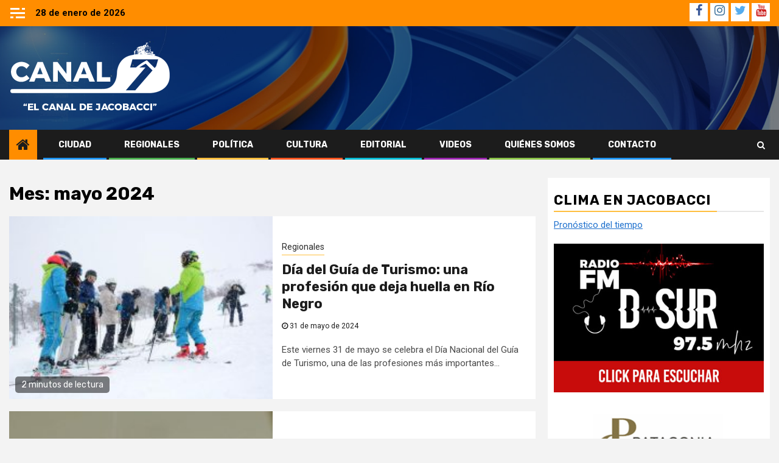

--- FILE ---
content_type: text/html; charset=UTF-8
request_url: https://canal7jacobacci.com.ar/2024/05/
body_size: 19336
content:
    <!doctype html>
<html lang="es">
    <head>
        <meta charset="UTF-8">
        <meta name="viewport" content="width=device-width, initial-scale=1">
        <link rel="profile" href="http://gmpg.org/xfn/11">

        <meta name='robots' content='noindex, follow' />

	<!-- This site is optimized with the Yoast SEO plugin v25.3.1 - https://yoast.com/wordpress/plugins/seo/ -->
	<title>mayo 2024 &#187; Canal 7</title>
	<meta property="og:locale" content="es_ES" />
	<meta property="og:type" content="website" />
	<meta property="og:title" content="mayo 2024 &#187; Canal 7" />
	<meta property="og:url" content="https://canal7jacobacci.com.ar/2024/05/" />
	<meta property="og:site_name" content="Canal 7" />
	<meta name="twitter:card" content="summary_large_image" />
	<script type="application/ld+json" class="yoast-schema-graph">{"@context":"https://schema.org","@graph":[{"@type":"CollectionPage","@id":"https://canal7jacobacci.com.ar/2024/05/","url":"https://canal7jacobacci.com.ar/2024/05/","name":"mayo 2024 &#187; Canal 7","isPartOf":{"@id":"https://canal7jacobacci.com.ar/#website"},"primaryImageOfPage":{"@id":"https://canal7jacobacci.com.ar/2024/05/#primaryimage"},"image":{"@id":"https://canal7jacobacci.com.ar/2024/05/#primaryimage"},"thumbnailUrl":"https://canal7jacobacci.com.ar/wp-content/uploads/2024/05/1717176335_41545d03c8a2da3381f3.jpeg","breadcrumb":{"@id":"https://canal7jacobacci.com.ar/2024/05/#breadcrumb"},"inLanguage":"es"},{"@type":"ImageObject","inLanguage":"es","@id":"https://canal7jacobacci.com.ar/2024/05/#primaryimage","url":"https://canal7jacobacci.com.ar/wp-content/uploads/2024/05/1717176335_41545d03c8a2da3381f3.jpeg","contentUrl":"https://canal7jacobacci.com.ar/wp-content/uploads/2024/05/1717176335_41545d03c8a2da3381f3.jpeg","width":750,"height":422},{"@type":"BreadcrumbList","@id":"https://canal7jacobacci.com.ar/2024/05/#breadcrumb","itemListElement":[{"@type":"ListItem","position":1,"name":"Portada","item":"https://canal7jacobacci.com.ar/"},{"@type":"ListItem","position":2,"name":"Archivo de mayo 2024"}]},{"@type":"WebSite","@id":"https://canal7jacobacci.com.ar/#website","url":"https://canal7jacobacci.com.ar/","name":"Canal 7","description":"El Canal de Jacobacci","publisher":{"@id":"https://canal7jacobacci.com.ar/#organization"},"potentialAction":[{"@type":"SearchAction","target":{"@type":"EntryPoint","urlTemplate":"https://canal7jacobacci.com.ar/?s={search_term_string}"},"query-input":{"@type":"PropertyValueSpecification","valueRequired":true,"valueName":"search_term_string"}}],"inLanguage":"es"},{"@type":"Organization","@id":"https://canal7jacobacci.com.ar/#organization","name":"Canal 7 Jacobacci","url":"https://canal7jacobacci.com.ar/","logo":{"@type":"ImageObject","inLanguage":"es","@id":"https://canal7jacobacci.com.ar/#/schema/logo/image/","url":"https://canal7jacobacci.com.ar/wp-content/uploads/2021/06/facebook_v1.png","contentUrl":"https://canal7jacobacci.com.ar/wp-content/uploads/2021/06/facebook_v1.png","width":1000,"height":525,"caption":"Canal 7 Jacobacci"},"image":{"@id":"https://canal7jacobacci.com.ar/#/schema/logo/image/"},"sameAs":["https://www.facebook.com/250548148664402/posts/","https://instagram.com/canal7jacobacci?igshid=1w77mdwfnp71e","https://www.youtube.com/user/SuperPocato"]}]}</script>
	<!-- / Yoast SEO plugin. -->


<link rel='dns-prefetch' href='//static.addtoany.com' />
<link rel='dns-prefetch' href='//fonts.googleapis.com' />
<link rel="alternate" type="application/rss+xml" title="Canal 7 &raquo; Feed" href="https://canal7jacobacci.com.ar/feed/" />
<link rel="alternate" type="application/rss+xml" title="Canal 7 &raquo; Feed de los comentarios" href="https://canal7jacobacci.com.ar/comments/feed/" />
<style id='wp-img-auto-sizes-contain-inline-css' type='text/css'>
img:is([sizes=auto i],[sizes^="auto," i]){contain-intrinsic-size:3000px 1500px}
/*# sourceURL=wp-img-auto-sizes-contain-inline-css */
</style>
<style id='wp-emoji-styles-inline-css' type='text/css'>

	img.wp-smiley, img.emoji {
		display: inline !important;
		border: none !important;
		box-shadow: none !important;
		height: 1em !important;
		width: 1em !important;
		margin: 0 0.07em !important;
		vertical-align: -0.1em !important;
		background: none !important;
		padding: 0 !important;
	}
/*# sourceURL=wp-emoji-styles-inline-css */
</style>
<style id='wp-block-library-inline-css' type='text/css'>
:root{--wp-block-synced-color:#7a00df;--wp-block-synced-color--rgb:122,0,223;--wp-bound-block-color:var(--wp-block-synced-color);--wp-editor-canvas-background:#ddd;--wp-admin-theme-color:#007cba;--wp-admin-theme-color--rgb:0,124,186;--wp-admin-theme-color-darker-10:#006ba1;--wp-admin-theme-color-darker-10--rgb:0,107,160.5;--wp-admin-theme-color-darker-20:#005a87;--wp-admin-theme-color-darker-20--rgb:0,90,135;--wp-admin-border-width-focus:2px}@media (min-resolution:192dpi){:root{--wp-admin-border-width-focus:1.5px}}.wp-element-button{cursor:pointer}:root .has-very-light-gray-background-color{background-color:#eee}:root .has-very-dark-gray-background-color{background-color:#313131}:root .has-very-light-gray-color{color:#eee}:root .has-very-dark-gray-color{color:#313131}:root .has-vivid-green-cyan-to-vivid-cyan-blue-gradient-background{background:linear-gradient(135deg,#00d084,#0693e3)}:root .has-purple-crush-gradient-background{background:linear-gradient(135deg,#34e2e4,#4721fb 50%,#ab1dfe)}:root .has-hazy-dawn-gradient-background{background:linear-gradient(135deg,#faaca8,#dad0ec)}:root .has-subdued-olive-gradient-background{background:linear-gradient(135deg,#fafae1,#67a671)}:root .has-atomic-cream-gradient-background{background:linear-gradient(135deg,#fdd79a,#004a59)}:root .has-nightshade-gradient-background{background:linear-gradient(135deg,#330968,#31cdcf)}:root .has-midnight-gradient-background{background:linear-gradient(135deg,#020381,#2874fc)}:root{--wp--preset--font-size--normal:16px;--wp--preset--font-size--huge:42px}.has-regular-font-size{font-size:1em}.has-larger-font-size{font-size:2.625em}.has-normal-font-size{font-size:var(--wp--preset--font-size--normal)}.has-huge-font-size{font-size:var(--wp--preset--font-size--huge)}.has-text-align-center{text-align:center}.has-text-align-left{text-align:left}.has-text-align-right{text-align:right}.has-fit-text{white-space:nowrap!important}#end-resizable-editor-section{display:none}.aligncenter{clear:both}.items-justified-left{justify-content:flex-start}.items-justified-center{justify-content:center}.items-justified-right{justify-content:flex-end}.items-justified-space-between{justify-content:space-between}.screen-reader-text{border:0;clip-path:inset(50%);height:1px;margin:-1px;overflow:hidden;padding:0;position:absolute;width:1px;word-wrap:normal!important}.screen-reader-text:focus{background-color:#ddd;clip-path:none;color:#444;display:block;font-size:1em;height:auto;left:5px;line-height:normal;padding:15px 23px 14px;text-decoration:none;top:5px;width:auto;z-index:100000}html :where(.has-border-color){border-style:solid}html :where([style*=border-top-color]){border-top-style:solid}html :where([style*=border-right-color]){border-right-style:solid}html :where([style*=border-bottom-color]){border-bottom-style:solid}html :where([style*=border-left-color]){border-left-style:solid}html :where([style*=border-width]){border-style:solid}html :where([style*=border-top-width]){border-top-style:solid}html :where([style*=border-right-width]){border-right-style:solid}html :where([style*=border-bottom-width]){border-bottom-style:solid}html :where([style*=border-left-width]){border-left-style:solid}html :where(img[class*=wp-image-]){height:auto;max-width:100%}:where(figure){margin:0 0 1em}html :where(.is-position-sticky){--wp-admin--admin-bar--position-offset:var(--wp-admin--admin-bar--height,0px)}@media screen and (max-width:600px){html :where(.is-position-sticky){--wp-admin--admin-bar--position-offset:0px}}

/*# sourceURL=wp-block-library-inline-css */
</style><style id='wp-block-heading-inline-css' type='text/css'>
h1:where(.wp-block-heading).has-background,h2:where(.wp-block-heading).has-background,h3:where(.wp-block-heading).has-background,h4:where(.wp-block-heading).has-background,h5:where(.wp-block-heading).has-background,h6:where(.wp-block-heading).has-background{padding:1.25em 2.375em}h1.has-text-align-left[style*=writing-mode]:where([style*=vertical-lr]),h1.has-text-align-right[style*=writing-mode]:where([style*=vertical-rl]),h2.has-text-align-left[style*=writing-mode]:where([style*=vertical-lr]),h2.has-text-align-right[style*=writing-mode]:where([style*=vertical-rl]),h3.has-text-align-left[style*=writing-mode]:where([style*=vertical-lr]),h3.has-text-align-right[style*=writing-mode]:where([style*=vertical-rl]),h4.has-text-align-left[style*=writing-mode]:where([style*=vertical-lr]),h4.has-text-align-right[style*=writing-mode]:where([style*=vertical-rl]),h5.has-text-align-left[style*=writing-mode]:where([style*=vertical-lr]),h5.has-text-align-right[style*=writing-mode]:where([style*=vertical-rl]),h6.has-text-align-left[style*=writing-mode]:where([style*=vertical-lr]),h6.has-text-align-right[style*=writing-mode]:where([style*=vertical-rl]){rotate:180deg}
/*# sourceURL=https://canal7jacobacci.com.ar/wp-includes/blocks/heading/style.min.css */
</style>
<style id='wp-block-image-inline-css' type='text/css'>
.wp-block-image>a,.wp-block-image>figure>a{display:inline-block}.wp-block-image img{box-sizing:border-box;height:auto;max-width:100%;vertical-align:bottom}@media not (prefers-reduced-motion){.wp-block-image img.hide{visibility:hidden}.wp-block-image img.show{animation:show-content-image .4s}}.wp-block-image[style*=border-radius] img,.wp-block-image[style*=border-radius]>a{border-radius:inherit}.wp-block-image.has-custom-border img{box-sizing:border-box}.wp-block-image.aligncenter{text-align:center}.wp-block-image.alignfull>a,.wp-block-image.alignwide>a{width:100%}.wp-block-image.alignfull img,.wp-block-image.alignwide img{height:auto;width:100%}.wp-block-image .aligncenter,.wp-block-image .alignleft,.wp-block-image .alignright,.wp-block-image.aligncenter,.wp-block-image.alignleft,.wp-block-image.alignright{display:table}.wp-block-image .aligncenter>figcaption,.wp-block-image .alignleft>figcaption,.wp-block-image .alignright>figcaption,.wp-block-image.aligncenter>figcaption,.wp-block-image.alignleft>figcaption,.wp-block-image.alignright>figcaption{caption-side:bottom;display:table-caption}.wp-block-image .alignleft{float:left;margin:.5em 1em .5em 0}.wp-block-image .alignright{float:right;margin:.5em 0 .5em 1em}.wp-block-image .aligncenter{margin-left:auto;margin-right:auto}.wp-block-image :where(figcaption){margin-bottom:1em;margin-top:.5em}.wp-block-image.is-style-circle-mask img{border-radius:9999px}@supports ((-webkit-mask-image:none) or (mask-image:none)) or (-webkit-mask-image:none){.wp-block-image.is-style-circle-mask img{border-radius:0;-webkit-mask-image:url('data:image/svg+xml;utf8,<svg viewBox="0 0 100 100" xmlns="http://www.w3.org/2000/svg"><circle cx="50" cy="50" r="50"/></svg>');mask-image:url('data:image/svg+xml;utf8,<svg viewBox="0 0 100 100" xmlns="http://www.w3.org/2000/svg"><circle cx="50" cy="50" r="50"/></svg>');mask-mode:alpha;-webkit-mask-position:center;mask-position:center;-webkit-mask-repeat:no-repeat;mask-repeat:no-repeat;-webkit-mask-size:contain;mask-size:contain}}:root :where(.wp-block-image.is-style-rounded img,.wp-block-image .is-style-rounded img){border-radius:9999px}.wp-block-image figure{margin:0}.wp-lightbox-container{display:flex;flex-direction:column;position:relative}.wp-lightbox-container img{cursor:zoom-in}.wp-lightbox-container img:hover+button{opacity:1}.wp-lightbox-container button{align-items:center;backdrop-filter:blur(16px) saturate(180%);background-color:#5a5a5a40;border:none;border-radius:4px;cursor:zoom-in;display:flex;height:20px;justify-content:center;opacity:0;padding:0;position:absolute;right:16px;text-align:center;top:16px;width:20px;z-index:100}@media not (prefers-reduced-motion){.wp-lightbox-container button{transition:opacity .2s ease}}.wp-lightbox-container button:focus-visible{outline:3px auto #5a5a5a40;outline:3px auto -webkit-focus-ring-color;outline-offset:3px}.wp-lightbox-container button:hover{cursor:pointer;opacity:1}.wp-lightbox-container button:focus{opacity:1}.wp-lightbox-container button:focus,.wp-lightbox-container button:hover,.wp-lightbox-container button:not(:hover):not(:active):not(.has-background){background-color:#5a5a5a40;border:none}.wp-lightbox-overlay{box-sizing:border-box;cursor:zoom-out;height:100vh;left:0;overflow:hidden;position:fixed;top:0;visibility:hidden;width:100%;z-index:100000}.wp-lightbox-overlay .close-button{align-items:center;cursor:pointer;display:flex;justify-content:center;min-height:40px;min-width:40px;padding:0;position:absolute;right:calc(env(safe-area-inset-right) + 16px);top:calc(env(safe-area-inset-top) + 16px);z-index:5000000}.wp-lightbox-overlay .close-button:focus,.wp-lightbox-overlay .close-button:hover,.wp-lightbox-overlay .close-button:not(:hover):not(:active):not(.has-background){background:none;border:none}.wp-lightbox-overlay .lightbox-image-container{height:var(--wp--lightbox-container-height);left:50%;overflow:hidden;position:absolute;top:50%;transform:translate(-50%,-50%);transform-origin:top left;width:var(--wp--lightbox-container-width);z-index:9999999999}.wp-lightbox-overlay .wp-block-image{align-items:center;box-sizing:border-box;display:flex;height:100%;justify-content:center;margin:0;position:relative;transform-origin:0 0;width:100%;z-index:3000000}.wp-lightbox-overlay .wp-block-image img{height:var(--wp--lightbox-image-height);min-height:var(--wp--lightbox-image-height);min-width:var(--wp--lightbox-image-width);width:var(--wp--lightbox-image-width)}.wp-lightbox-overlay .wp-block-image figcaption{display:none}.wp-lightbox-overlay button{background:none;border:none}.wp-lightbox-overlay .scrim{background-color:#fff;height:100%;opacity:.9;position:absolute;width:100%;z-index:2000000}.wp-lightbox-overlay.active{visibility:visible}@media not (prefers-reduced-motion){.wp-lightbox-overlay.active{animation:turn-on-visibility .25s both}.wp-lightbox-overlay.active img{animation:turn-on-visibility .35s both}.wp-lightbox-overlay.show-closing-animation:not(.active){animation:turn-off-visibility .35s both}.wp-lightbox-overlay.show-closing-animation:not(.active) img{animation:turn-off-visibility .25s both}.wp-lightbox-overlay.zoom.active{animation:none;opacity:1;visibility:visible}.wp-lightbox-overlay.zoom.active .lightbox-image-container{animation:lightbox-zoom-in .4s}.wp-lightbox-overlay.zoom.active .lightbox-image-container img{animation:none}.wp-lightbox-overlay.zoom.active .scrim{animation:turn-on-visibility .4s forwards}.wp-lightbox-overlay.zoom.show-closing-animation:not(.active){animation:none}.wp-lightbox-overlay.zoom.show-closing-animation:not(.active) .lightbox-image-container{animation:lightbox-zoom-out .4s}.wp-lightbox-overlay.zoom.show-closing-animation:not(.active) .lightbox-image-container img{animation:none}.wp-lightbox-overlay.zoom.show-closing-animation:not(.active) .scrim{animation:turn-off-visibility .4s forwards}}@keyframes show-content-image{0%{visibility:hidden}99%{visibility:hidden}to{visibility:visible}}@keyframes turn-on-visibility{0%{opacity:0}to{opacity:1}}@keyframes turn-off-visibility{0%{opacity:1;visibility:visible}99%{opacity:0;visibility:visible}to{opacity:0;visibility:hidden}}@keyframes lightbox-zoom-in{0%{transform:translate(calc((-100vw + var(--wp--lightbox-scrollbar-width))/2 + var(--wp--lightbox-initial-left-position)),calc(-50vh + var(--wp--lightbox-initial-top-position))) scale(var(--wp--lightbox-scale))}to{transform:translate(-50%,-50%) scale(1)}}@keyframes lightbox-zoom-out{0%{transform:translate(-50%,-50%) scale(1);visibility:visible}99%{visibility:visible}to{transform:translate(calc((-100vw + var(--wp--lightbox-scrollbar-width))/2 + var(--wp--lightbox-initial-left-position)),calc(-50vh + var(--wp--lightbox-initial-top-position))) scale(var(--wp--lightbox-scale));visibility:hidden}}
/*# sourceURL=https://canal7jacobacci.com.ar/wp-includes/blocks/image/style.min.css */
</style>
<style id='wp-block-list-inline-css' type='text/css'>
ol,ul{box-sizing:border-box}:root :where(.wp-block-list.has-background){padding:1.25em 2.375em}
/*# sourceURL=https://canal7jacobacci.com.ar/wp-includes/blocks/list/style.min.css */
</style>
<style id='wp-block-paragraph-inline-css' type='text/css'>
.is-small-text{font-size:.875em}.is-regular-text{font-size:1em}.is-large-text{font-size:2.25em}.is-larger-text{font-size:3em}.has-drop-cap:not(:focus):first-letter{float:left;font-size:8.4em;font-style:normal;font-weight:100;line-height:.68;margin:.05em .1em 0 0;text-transform:uppercase}body.rtl .has-drop-cap:not(:focus):first-letter{float:none;margin-left:.1em}p.has-drop-cap.has-background{overflow:hidden}:root :where(p.has-background){padding:1.25em 2.375em}:where(p.has-text-color:not(.has-link-color)) a{color:inherit}p.has-text-align-left[style*="writing-mode:vertical-lr"],p.has-text-align-right[style*="writing-mode:vertical-rl"]{rotate:180deg}
/*# sourceURL=https://canal7jacobacci.com.ar/wp-includes/blocks/paragraph/style.min.css */
</style>
<style id='global-styles-inline-css' type='text/css'>
:root{--wp--preset--aspect-ratio--square: 1;--wp--preset--aspect-ratio--4-3: 4/3;--wp--preset--aspect-ratio--3-4: 3/4;--wp--preset--aspect-ratio--3-2: 3/2;--wp--preset--aspect-ratio--2-3: 2/3;--wp--preset--aspect-ratio--16-9: 16/9;--wp--preset--aspect-ratio--9-16: 9/16;--wp--preset--color--black: #000000;--wp--preset--color--cyan-bluish-gray: #abb8c3;--wp--preset--color--white: #ffffff;--wp--preset--color--pale-pink: #f78da7;--wp--preset--color--vivid-red: #cf2e2e;--wp--preset--color--luminous-vivid-orange: #ff6900;--wp--preset--color--luminous-vivid-amber: #fcb900;--wp--preset--color--light-green-cyan: #7bdcb5;--wp--preset--color--vivid-green-cyan: #00d084;--wp--preset--color--pale-cyan-blue: #8ed1fc;--wp--preset--color--vivid-cyan-blue: #0693e3;--wp--preset--color--vivid-purple: #9b51e0;--wp--preset--gradient--vivid-cyan-blue-to-vivid-purple: linear-gradient(135deg,rgb(6,147,227) 0%,rgb(155,81,224) 100%);--wp--preset--gradient--light-green-cyan-to-vivid-green-cyan: linear-gradient(135deg,rgb(122,220,180) 0%,rgb(0,208,130) 100%);--wp--preset--gradient--luminous-vivid-amber-to-luminous-vivid-orange: linear-gradient(135deg,rgb(252,185,0) 0%,rgb(255,105,0) 100%);--wp--preset--gradient--luminous-vivid-orange-to-vivid-red: linear-gradient(135deg,rgb(255,105,0) 0%,rgb(207,46,46) 100%);--wp--preset--gradient--very-light-gray-to-cyan-bluish-gray: linear-gradient(135deg,rgb(238,238,238) 0%,rgb(169,184,195) 100%);--wp--preset--gradient--cool-to-warm-spectrum: linear-gradient(135deg,rgb(74,234,220) 0%,rgb(151,120,209) 20%,rgb(207,42,186) 40%,rgb(238,44,130) 60%,rgb(251,105,98) 80%,rgb(254,248,76) 100%);--wp--preset--gradient--blush-light-purple: linear-gradient(135deg,rgb(255,206,236) 0%,rgb(152,150,240) 100%);--wp--preset--gradient--blush-bordeaux: linear-gradient(135deg,rgb(254,205,165) 0%,rgb(254,45,45) 50%,rgb(107,0,62) 100%);--wp--preset--gradient--luminous-dusk: linear-gradient(135deg,rgb(255,203,112) 0%,rgb(199,81,192) 50%,rgb(65,88,208) 100%);--wp--preset--gradient--pale-ocean: linear-gradient(135deg,rgb(255,245,203) 0%,rgb(182,227,212) 50%,rgb(51,167,181) 100%);--wp--preset--gradient--electric-grass: linear-gradient(135deg,rgb(202,248,128) 0%,rgb(113,206,126) 100%);--wp--preset--gradient--midnight: linear-gradient(135deg,rgb(2,3,129) 0%,rgb(40,116,252) 100%);--wp--preset--font-size--small: 13px;--wp--preset--font-size--medium: 20px;--wp--preset--font-size--large: 36px;--wp--preset--font-size--x-large: 42px;--wp--preset--spacing--20: 0.44rem;--wp--preset--spacing--30: 0.67rem;--wp--preset--spacing--40: 1rem;--wp--preset--spacing--50: 1.5rem;--wp--preset--spacing--60: 2.25rem;--wp--preset--spacing--70: 3.38rem;--wp--preset--spacing--80: 5.06rem;--wp--preset--shadow--natural: 6px 6px 9px rgba(0, 0, 0, 0.2);--wp--preset--shadow--deep: 12px 12px 50px rgba(0, 0, 0, 0.4);--wp--preset--shadow--sharp: 6px 6px 0px rgba(0, 0, 0, 0.2);--wp--preset--shadow--outlined: 6px 6px 0px -3px rgb(255, 255, 255), 6px 6px rgb(0, 0, 0);--wp--preset--shadow--crisp: 6px 6px 0px rgb(0, 0, 0);}:where(.is-layout-flex){gap: 0.5em;}:where(.is-layout-grid){gap: 0.5em;}body .is-layout-flex{display: flex;}.is-layout-flex{flex-wrap: wrap;align-items: center;}.is-layout-flex > :is(*, div){margin: 0;}body .is-layout-grid{display: grid;}.is-layout-grid > :is(*, div){margin: 0;}:where(.wp-block-columns.is-layout-flex){gap: 2em;}:where(.wp-block-columns.is-layout-grid){gap: 2em;}:where(.wp-block-post-template.is-layout-flex){gap: 1.25em;}:where(.wp-block-post-template.is-layout-grid){gap: 1.25em;}.has-black-color{color: var(--wp--preset--color--black) !important;}.has-cyan-bluish-gray-color{color: var(--wp--preset--color--cyan-bluish-gray) !important;}.has-white-color{color: var(--wp--preset--color--white) !important;}.has-pale-pink-color{color: var(--wp--preset--color--pale-pink) !important;}.has-vivid-red-color{color: var(--wp--preset--color--vivid-red) !important;}.has-luminous-vivid-orange-color{color: var(--wp--preset--color--luminous-vivid-orange) !important;}.has-luminous-vivid-amber-color{color: var(--wp--preset--color--luminous-vivid-amber) !important;}.has-light-green-cyan-color{color: var(--wp--preset--color--light-green-cyan) !important;}.has-vivid-green-cyan-color{color: var(--wp--preset--color--vivid-green-cyan) !important;}.has-pale-cyan-blue-color{color: var(--wp--preset--color--pale-cyan-blue) !important;}.has-vivid-cyan-blue-color{color: var(--wp--preset--color--vivid-cyan-blue) !important;}.has-vivid-purple-color{color: var(--wp--preset--color--vivid-purple) !important;}.has-black-background-color{background-color: var(--wp--preset--color--black) !important;}.has-cyan-bluish-gray-background-color{background-color: var(--wp--preset--color--cyan-bluish-gray) !important;}.has-white-background-color{background-color: var(--wp--preset--color--white) !important;}.has-pale-pink-background-color{background-color: var(--wp--preset--color--pale-pink) !important;}.has-vivid-red-background-color{background-color: var(--wp--preset--color--vivid-red) !important;}.has-luminous-vivid-orange-background-color{background-color: var(--wp--preset--color--luminous-vivid-orange) !important;}.has-luminous-vivid-amber-background-color{background-color: var(--wp--preset--color--luminous-vivid-amber) !important;}.has-light-green-cyan-background-color{background-color: var(--wp--preset--color--light-green-cyan) !important;}.has-vivid-green-cyan-background-color{background-color: var(--wp--preset--color--vivid-green-cyan) !important;}.has-pale-cyan-blue-background-color{background-color: var(--wp--preset--color--pale-cyan-blue) !important;}.has-vivid-cyan-blue-background-color{background-color: var(--wp--preset--color--vivid-cyan-blue) !important;}.has-vivid-purple-background-color{background-color: var(--wp--preset--color--vivid-purple) !important;}.has-black-border-color{border-color: var(--wp--preset--color--black) !important;}.has-cyan-bluish-gray-border-color{border-color: var(--wp--preset--color--cyan-bluish-gray) !important;}.has-white-border-color{border-color: var(--wp--preset--color--white) !important;}.has-pale-pink-border-color{border-color: var(--wp--preset--color--pale-pink) !important;}.has-vivid-red-border-color{border-color: var(--wp--preset--color--vivid-red) !important;}.has-luminous-vivid-orange-border-color{border-color: var(--wp--preset--color--luminous-vivid-orange) !important;}.has-luminous-vivid-amber-border-color{border-color: var(--wp--preset--color--luminous-vivid-amber) !important;}.has-light-green-cyan-border-color{border-color: var(--wp--preset--color--light-green-cyan) !important;}.has-vivid-green-cyan-border-color{border-color: var(--wp--preset--color--vivid-green-cyan) !important;}.has-pale-cyan-blue-border-color{border-color: var(--wp--preset--color--pale-cyan-blue) !important;}.has-vivid-cyan-blue-border-color{border-color: var(--wp--preset--color--vivid-cyan-blue) !important;}.has-vivid-purple-border-color{border-color: var(--wp--preset--color--vivid-purple) !important;}.has-vivid-cyan-blue-to-vivid-purple-gradient-background{background: var(--wp--preset--gradient--vivid-cyan-blue-to-vivid-purple) !important;}.has-light-green-cyan-to-vivid-green-cyan-gradient-background{background: var(--wp--preset--gradient--light-green-cyan-to-vivid-green-cyan) !important;}.has-luminous-vivid-amber-to-luminous-vivid-orange-gradient-background{background: var(--wp--preset--gradient--luminous-vivid-amber-to-luminous-vivid-orange) !important;}.has-luminous-vivid-orange-to-vivid-red-gradient-background{background: var(--wp--preset--gradient--luminous-vivid-orange-to-vivid-red) !important;}.has-very-light-gray-to-cyan-bluish-gray-gradient-background{background: var(--wp--preset--gradient--very-light-gray-to-cyan-bluish-gray) !important;}.has-cool-to-warm-spectrum-gradient-background{background: var(--wp--preset--gradient--cool-to-warm-spectrum) !important;}.has-blush-light-purple-gradient-background{background: var(--wp--preset--gradient--blush-light-purple) !important;}.has-blush-bordeaux-gradient-background{background: var(--wp--preset--gradient--blush-bordeaux) !important;}.has-luminous-dusk-gradient-background{background: var(--wp--preset--gradient--luminous-dusk) !important;}.has-pale-ocean-gradient-background{background: var(--wp--preset--gradient--pale-ocean) !important;}.has-electric-grass-gradient-background{background: var(--wp--preset--gradient--electric-grass) !important;}.has-midnight-gradient-background{background: var(--wp--preset--gradient--midnight) !important;}.has-small-font-size{font-size: var(--wp--preset--font-size--small) !important;}.has-medium-font-size{font-size: var(--wp--preset--font-size--medium) !important;}.has-large-font-size{font-size: var(--wp--preset--font-size--large) !important;}.has-x-large-font-size{font-size: var(--wp--preset--font-size--x-large) !important;}
/*# sourceURL=global-styles-inline-css */
</style>

<style id='classic-theme-styles-inline-css' type='text/css'>
/*! This file is auto-generated */
.wp-block-button__link{color:#fff;background-color:#32373c;border-radius:9999px;box-shadow:none;text-decoration:none;padding:calc(.667em + 2px) calc(1.333em + 2px);font-size:1.125em}.wp-block-file__button{background:#32373c;color:#fff;text-decoration:none}
/*# sourceURL=/wp-includes/css/classic-themes.min.css */
</style>
<link rel='stylesheet' id='font-awesome-css' href='https://canal7jacobacci.com.ar/wp-content/themes/newsphere/assets/font-awesome/css/font-awesome.min.css?ver=6.9' type='text/css' media='all' />
<link rel='stylesheet' id='bootstrap-css' href='https://canal7jacobacci.com.ar/wp-content/themes/newsphere/assets/bootstrap/css/bootstrap.min.css?ver=6.9' type='text/css' media='all' />
<link rel='stylesheet' id='swiper-css' href='https://canal7jacobacci.com.ar/wp-content/themes/newsphere/assets/swiper/css/swiper.min.css?ver=6.9' type='text/css' media='all' />
<link rel='stylesheet' id='sidr-css' href='https://canal7jacobacci.com.ar/wp-content/themes/newsphere/assets/sidr/css/sidr.bare.css?ver=6.9' type='text/css' media='all' />
<link rel='stylesheet' id='magnific-popup-css' href='https://canal7jacobacci.com.ar/wp-content/themes/newsphere/assets/magnific-popup/magnific-popup.css?ver=6.9' type='text/css' media='all' />
<link rel='stylesheet' id='newsphere-google-fonts-css' href='https://fonts.googleapis.com/css?family=Roboto:100,300,400,500,700|Rubik:300,300i,400,400i,500,500i,700,700i,900,900i&#038;subset=latin,latin-ext' type='text/css' media='all' />
<link rel='stylesheet' id='newsphere-style-css' href='https://canal7jacobacci.com.ar/wp-content/themes/newsphere/style.css?ver=6.9' type='text/css' media='all' />
<style id='akismet-widget-style-inline-css' type='text/css'>

			.a-stats {
				--akismet-color-mid-green: #357b49;
				--akismet-color-white: #fff;
				--akismet-color-light-grey: #f6f7f7;

				max-width: 350px;
				width: auto;
			}

			.a-stats * {
				all: unset;
				box-sizing: border-box;
			}

			.a-stats strong {
				font-weight: 600;
			}

			.a-stats a.a-stats__link,
			.a-stats a.a-stats__link:visited,
			.a-stats a.a-stats__link:active {
				background: var(--akismet-color-mid-green);
				border: none;
				box-shadow: none;
				border-radius: 8px;
				color: var(--akismet-color-white);
				cursor: pointer;
				display: block;
				font-family: -apple-system, BlinkMacSystemFont, 'Segoe UI', 'Roboto', 'Oxygen-Sans', 'Ubuntu', 'Cantarell', 'Helvetica Neue', sans-serif;
				font-weight: 500;
				padding: 12px;
				text-align: center;
				text-decoration: none;
				transition: all 0.2s ease;
			}

			/* Extra specificity to deal with TwentyTwentyOne focus style */
			.widget .a-stats a.a-stats__link:focus {
				background: var(--akismet-color-mid-green);
				color: var(--akismet-color-white);
				text-decoration: none;
			}

			.a-stats a.a-stats__link:hover {
				filter: brightness(110%);
				box-shadow: 0 4px 12px rgba(0, 0, 0, 0.06), 0 0 2px rgba(0, 0, 0, 0.16);
			}

			.a-stats .count {
				color: var(--akismet-color-white);
				display: block;
				font-size: 1.5em;
				line-height: 1.4;
				padding: 0 13px;
				white-space: nowrap;
			}
		
/*# sourceURL=akismet-widget-style-inline-css */
</style>
<link rel='stylesheet' id='simple-social-icons-font-css' href='https://canal7jacobacci.com.ar/wp-content/plugins/simple-social-icons/css/style.css?ver=3.0.2' type='text/css' media='all' />
<link rel='stylesheet' id='addtoany-css' href='https://canal7jacobacci.com.ar/wp-content/plugins/add-to-any/addtoany.min.css?ver=1.16' type='text/css' media='all' />
<link rel='stylesheet' id='__EPYT__style-css' href='https://canal7jacobacci.com.ar/wp-content/plugins/youtube-embed-plus/styles/ytprefs.min.css?ver=14.2.3' type='text/css' media='all' />
<style id='__EPYT__style-inline-css' type='text/css'>

                .epyt-gallery-thumb {
                        width: 33.333%;
                }
                
/*# sourceURL=__EPYT__style-inline-css */
</style>
<!--n2css--><!--n2js--><script type="text/javascript" id="addtoany-core-js-before">
/* <![CDATA[ */
window.a2a_config=window.a2a_config||{};a2a_config.callbacks=[];a2a_config.overlays=[];a2a_config.templates={};a2a_localize = {
	Share: "Compartir",
	Save: "Guardar",
	Subscribe: "Suscribir",
	Email: "Correo electrónico",
	Bookmark: "Marcador",
	ShowAll: "Mostrar todo",
	ShowLess: "Mostrar menos",
	FindServices: "Encontrar servicio(s)",
	FindAnyServiceToAddTo: "Encuentra al instante cualquier servicio para añadir a",
	PoweredBy: "Funciona con",
	ShareViaEmail: "Compartir por correo electrónico",
	SubscribeViaEmail: "Suscribirse a través de correo electrónico",
	BookmarkInYourBrowser: "Añadir a marcadores de tu navegador",
	BookmarkInstructions: "Presiona «Ctrl+D» o «\u2318+D» para añadir esta página a marcadores",
	AddToYourFavorites: "Añadir a tus favoritos",
	SendFromWebOrProgram: "Enviar desde cualquier dirección o programa de correo electrónico ",
	EmailProgram: "Programa de correo electrónico",
	More: "Más&#8230;",
	ThanksForSharing: "¡Gracias por compartir!",
	ThanksForFollowing: "¡Gracias por seguirnos!"
};


//# sourceURL=addtoany-core-js-before
/* ]]> */
</script>
<script type="text/javascript" defer src="https://static.addtoany.com/menu/page.js" id="addtoany-core-js"></script>
<script type="text/javascript" src="https://canal7jacobacci.com.ar/wp-includes/js/jquery/jquery.min.js?ver=3.7.1" id="jquery-core-js"></script>
<script type="text/javascript" src="https://canal7jacobacci.com.ar/wp-includes/js/jquery/jquery-migrate.min.js?ver=3.4.1" id="jquery-migrate-js"></script>
<script type="text/javascript" defer src="https://canal7jacobacci.com.ar/wp-content/plugins/add-to-any/addtoany.min.js?ver=1.1" id="addtoany-jquery-js"></script>
<script type="text/javascript" id="__ytprefs__-js-extra">
/* <![CDATA[ */
var _EPYT_ = {"ajaxurl":"https://canal7jacobacci.com.ar/wp-admin/admin-ajax.php","security":"be53fd778a","gallery_scrolloffset":"20","eppathtoscripts":"https://canal7jacobacci.com.ar/wp-content/plugins/youtube-embed-plus/scripts/","eppath":"https://canal7jacobacci.com.ar/wp-content/plugins/youtube-embed-plus/","epresponsiveselector":"[\"iframe.__youtube_prefs_widget__\"]","epdovol":"1","version":"14.2.3","evselector":"iframe.__youtube_prefs__[src], iframe[src*=\"youtube.com/embed/\"], iframe[src*=\"youtube-nocookie.com/embed/\"]","ajax_compat":"","maxres_facade":"eager","ytapi_load":"light","pause_others":"","stopMobileBuffer":"1","facade_mode":"","not_live_on_channel":""};
//# sourceURL=__ytprefs__-js-extra
/* ]]> */
</script>
<script type="text/javascript" src="https://canal7jacobacci.com.ar/wp-content/plugins/youtube-embed-plus/scripts/ytprefs.min.js?ver=14.2.3" id="__ytprefs__-js"></script>
<link rel="https://api.w.org/" href="https://canal7jacobacci.com.ar/wp-json/" /><link rel="EditURI" type="application/rsd+xml" title="RSD" href="https://canal7jacobacci.com.ar/xmlrpc.php?rsd" />
<meta name="generator" content="WordPress 6.9" />

		<!-- GA Google Analytics @ https://m0n.co/ga -->
		<script async src="https://www.googletagmanager.com/gtag/js?id=G-5F3ZSRQN2X"></script>
		<script>
			window.dataLayer = window.dataLayer || [];
			function gtag(){dataLayer.push(arguments);}
			gtag('js', new Date());
			gtag('config', 'G-5F3ZSRQN2X');
		</script>

	        <style type="text/css">
                        .site-title,
            .site-description {
                position: absolute;
                clip: rect(1px, 1px, 1px, 1px);
                display: none;
            }

            
            

        </style>
        <link rel="icon" href="https://canal7jacobacci.com.ar/wp-content/uploads/2021/05/favicon-150x150.png" sizes="32x32" />
<link rel="icon" href="https://canal7jacobacci.com.ar/wp-content/uploads/2021/05/favicon-300x300.png" sizes="192x192" />
<link rel="apple-touch-icon" href="https://canal7jacobacci.com.ar/wp-content/uploads/2021/05/favicon-300x300.png" />
<meta name="msapplication-TileImage" content="https://canal7jacobacci.com.ar/wp-content/uploads/2021/05/favicon-300x300.png" />
		<style type="text/css" id="wp-custom-css">
			a, a:hover, a:active, a:focus {
   outline: 0;
}
.aft-home-icon {
  background: #ff8d00;
}
.header-style1 .top-header {
  background: #ff8d00;
}
.header-style1 {
    background: #021b54;
}
.date-bar-left {
  color: #000;
	font-weight: bold;
}
.exclusive-posts .exclusive-now {
  background: #e65602;
}
.aft-trending-latest-popular .nav-tabs>li > a:hover, .aft-trending-latest-popular .nav-tabs>li a.active {
  background: #ff8d00;
}
.aft-main-banner-wrapper span.trending-no {
  background: #ff8d00;
}
.aft-main-banner-section .color-pad .cat-links li a.newsphere-categories.category-color-1, .main-banner-widget-section .color-pad .cat-links li a.newsphere-categories.category-color-1 {
  color: #ffc800;
  border-color: #ffc800;
}
.exclusive-posts .marquee a span.circle-marq .trending-no {
  display: none;
}
.main-navigation ul li {
  padding: 15px 25px;
  text-align: center;
}
.aft-popular-tags {
  background: #423c3c;
}

/* Comentarios */
#comments {
	display:none;
}
.entry-header-details li.meta-category {
	font-size:22px;
}

/* Publicidad horizontal */
#publicidad_horizontal {
	width: 100%;
  background: #CCC;
  float: left;
  padding: 22px 0px;
  margin-bottom: 12px;
  text-align: center;
}

/* Footer Copy */
.site-info {
	text-align: center;
  padding: 30px 0 40px 0;
  background: #ff8d00;
}
.site-info .color-pad {
	color:#000;
	font-weight:bold;
	font-size:17px;
}

/* Social Icons */
.social-widget-menu ul li a:after, .aft-small-social-menu ul li a:after {
	font-size:20px;
}
.aft-small-social-menu ul a:after, .social-widget-menu ul a:before {
	font-size:28px;
}
.footer-social-wrapper {
	display:none;
}

/* Icono exclusivo */
.fa-circle-o-notch:before {
    content: "\f069";
}

/* Footer Producciones */
.footer_producciones_list li a{
	font-weight:bold;
	font-size: 18px;
	text-decoration: none;
	color:#1c1c1c;
	background:#ffbf3f;
	padding: 8px 22px 10px 22px;
	border-radius:8px;
}
.footer_producciones_list li a:hover{
	background:#eaff3f;
}
.footer_producciones_list li {
	border-bottom: 1px solid #906c25;
	line-height:3;
}
.footer_nosotros_list li a{
	font-weight:bold;
	font-size: 18px;
	text-decoration: none;
	color:#ffbf3f;
}
.footer_nosotros_list li a:hover{
	color:#eaff3f;
}
.footer_nosotros_list li {
	border-bottom: 1px solid #906c25;
	line-height:2;
}
.footer_en_vivo a{
	font-weight:bold;
	font-size: 18px;
	background:#FFF;
	padding: 9px 22px 10px 22px;
	border-radius:8px;
}
.footer_en_vivo a:hover{
	background:#bddcfb;
}
.primary-footer-area .widget-title {
	margin-top:32px;
	margin-bottom:32px;
}
.primary-footer-area {
	margin-bottom:12px;
}
.primary-footer-area .custom-html-widget a{
	text-decoration: none;
}

/* Autor */
.posts-author {
	display: none;
}

/* Content */
#content {
	margin-top:30px;
}
.js-marquee img.wp-post-image {
	margin:0px;
}

/* Hide Titles */
.post-63 .entry-header,
.post-7 .entry-header,
.post-6 .entry-header {
	display: none;
}

/* Button Videos */
#videos_button_fuera_lienzo {
	width: 160px;
	padding: 12px 12px 12px 12px;
	background: #ffbf3f;
	text-align: center;
	font-weight: bold;
	text-transform: uppercase;
	border-radius: 8px;
}
#videos_button_fuera_lienzo:hover {
	background: #f5a810;
}

/* Scroll Up */
#scroll-up {
  bottom: 80px;
}

/* Tags populares */
.aft-popular-taxonomies-lists ul li a {
    color: #b3a59d;
}
.aft-popular-taxonomies-lists strong {
    margin-right: 10px;
    color: #ff7513;
}

/* Widget */
#secondary .widget {
	margin-bottom: 0px;
}		</style>
		    </head>

<body class="archive date wp-custom-logo wp-embed-responsive wp-theme-newsphere hfeed aft-default-mode aft-sticky-sidebar aft-hide-comment-count-in-list aft-hide-minutes-read-in-list aft-hide-date-author-in-list aft-transparent-main-banner-box default-content-layout align-content-left">
    

<div id="page" class="site">
    <a class="skip-link screen-reader-text" href="#content">Saltar al contenido</a>


        <header id="masthead" class="header-style1 header-layout-1">

                <div class="top-header">
        <div class="container-wrapper">
            <div class="top-bar-flex">
                <div class="top-bar-left col-2">

                                            <div class="off-cancas-panel">
  							<span class="offcanvas">
  								<button class="offcanvas-nav">
  									<div class="offcanvas-menu">
  										<span class="mbtn-top"></span>
  										<span class="mbtn-mid"></span>
  										<span class="mbtn-bot"></span>
  									</div>
  								</button>
  							</span>
                        </div>
                        <div id="sidr" class="primary-background">
                            <a class="sidr-class-sidr-button-close" href="#sidr-nav">
                                <i class="fa primary-footer fa-window-close"></i>
                            </a>
                            <div id="newsphere_social_contacts-2" class="widget newsphere-widget newsphere_social_contacts_widget">                <div class="em-title-subtitle-wrap">
                            <h2 class="widget-title">
                    <span>Redes Sociales</span>
                </h2>
                                </div>
                    <div class="social-widget-menu">
                <div class="menu-menu-social-container"><ul id="menu-menu-social" class="menu"><li id="menu-item-52" class="menu-item menu-item-type-custom menu-item-object-custom menu-item-52"><a href="https://www.facebook.com/250548148664402/posts/"><span class="screen-reader-text">Facebook</span></a></li>
<li id="menu-item-54" class="menu-item menu-item-type-custom menu-item-object-custom menu-item-54"><a href="https://instagram.com/canal7jacobacci?igshid=1w77mdwfnp71e"><span class="screen-reader-text">Instagram</span></a></li>
<li id="menu-item-55" class="menu-item menu-item-type-custom menu-item-object-custom menu-item-55"><a href="https://twitter.com/marceloramallo3?lang=es"><span class="screen-reader-text">Twitter</span></a></li>
<li id="menu-item-56" class="menu-item menu-item-type-custom menu-item-object-custom menu-item-56"><a href="https://www.youtube.com/user/SuperPocato"><span class="screen-reader-text">YouTube</span></a></li>
</ul></div>            </div>
            </div><div id="custom_html-4" class="widget_text widget newsphere-widget widget_custom_html"><h2 class="widget-title widget-title-1"><span>Contacto</span></h2><div class="textwidget custom-html-widget"><ul class="footer_nosotros_list">
	<li>
		<a href="https://canal7jacobacci.com.ar/acerca-de/">Acerca de Canal 7 Jacobacci</a>
	</li>
	<li>
		<a href="https://canal7jacobacci.com.ar/contacto/">Contacto</a>
	</li>
</ul></div></div><div id="custom_html-5" class="widget_text widget newsphere-widget widget_custom_html"><h2 class="widget-title widget-title-1"><span>Videos</span></h2><div class="textwidget custom-html-widget"><div id="videos_button_fuera_lienzo">
	Ver Videos
</div></div></div>                        </div>
                    
                    <div class="date-bar-left">
                                                    <span class="topbar-date">
                                        28 de enero de 2026                                    </span>

                                            </div>
                </div>

                <div class="top-bar-right col-2">
  						<span class="aft-small-social-menu">
  							
                                <div class="social-navigation"><ul id="social-menu" class="menu"><li class="menu-item menu-item-type-custom menu-item-object-custom menu-item-52"><a href="https://www.facebook.com/250548148664402/posts/"><span class="screen-reader-text">Facebook</span></a></li>
<li class="menu-item menu-item-type-custom menu-item-object-custom menu-item-54"><a href="https://instagram.com/canal7jacobacci?igshid=1w77mdwfnp71e"><span class="screen-reader-text">Instagram</span></a></li>
<li class="menu-item menu-item-type-custom menu-item-object-custom menu-item-55"><a href="https://twitter.com/marceloramallo3?lang=es"><span class="screen-reader-text">Twitter</span></a></li>
<li class="menu-item menu-item-type-custom menu-item-object-custom menu-item-56"><a href="https://www.youtube.com/user/SuperPocato"><span class="screen-reader-text">YouTube</span></a></li>
</ul></div>
                              						</span>
                </div>
            </div>
        </div>

    </div>
<div class="main-header data-bg" data-background="https://canal7jacobacci.com.ar/wp-content/uploads/2021/05/portada_5.jpg">
    <div class="container-wrapper">
        <div class="af-container-row af-flex-container">
            <div class="col-3 float-l pad">
                <div class="logo-brand">
                    <div class="site-branding">
                        <a href="https://canal7jacobacci.com.ar/" class="custom-logo-link" rel="home"><img width="265" height="120" src="https://canal7jacobacci.com.ar/wp-content/uploads/2021/05/cropped-logo-inicio-1.png" class="custom-logo" alt="Canal 7" decoding="async" /></a>                            <p class="site-title font-family-1">
                                <a href="https://canal7jacobacci.com.ar/"
                                   rel="home">Canal 7</a>
                            </p>
                        
                                                    <p class="site-description">El Canal de Jacobacci</p>
                                            </div>
                </div>
            </div>
            <div class="col-66 float-l pad">
                            </div>
        </div>
    </div>

</div>

            <div class="header-menu-part">
                <div id="main-navigation-bar" class="bottom-bar">
                    <div class="navigation-section-wrapper">
                        <div class="container-wrapper">
                            <div class="header-middle-part">
                                <div class="navigation-container">
                                    <nav class="main-navigation clearfix">
                                                                                <span class="aft-home-icon">
                                                                                    <a href="https://canal7jacobacci.com.ar">
                                            <i class="fa fa-home" aria-hidden="true"></i>
                                        </a>
                                    </span>
                                                                                <div class="aft-dynamic-navigation-elements">
                                            <button class="toggle-menu" aria-controls="primary-menu" aria-expanded="false">
                                            <span class="screen-reader-text">
                                                Menú principal                                            </span>
                                                <i class="ham"></i>
                                            </button>


                                            <div class="menu main-menu menu-desktop show-menu-border"><ul id="primary-menu" class="menu"><li id="menu-item-60" class="menu-item menu-item-type-taxonomy menu-item-object-category menu-item-60"><a href="https://canal7jacobacci.com.ar/category/ciudad/">Ciudad</a></li>
<li id="menu-item-62" class="menu-item menu-item-type-taxonomy menu-item-object-category menu-item-62"><a href="https://canal7jacobacci.com.ar/category/regionales/">Regionales</a></li>
<li id="menu-item-66" class="menu-item menu-item-type-taxonomy menu-item-object-category menu-item-66"><a href="https://canal7jacobacci.com.ar/category/politica/">Política</a></li>
<li id="menu-item-67" class="menu-item menu-item-type-taxonomy menu-item-object-category menu-item-67"><a href="https://canal7jacobacci.com.ar/category/cultura/">Cultura</a></li>
<li id="menu-item-61" class="menu-item menu-item-type-taxonomy menu-item-object-category menu-item-61"><a href="https://canal7jacobacci.com.ar/category/editorial/">Editorial</a></li>
<li id="menu-item-65" class="menu-item menu-item-type-post_type menu-item-object-page menu-item-65"><a href="https://canal7jacobacci.com.ar/videos/">Videos</a></li>
<li id="menu-item-59" class="menu-item menu-item-type-post_type menu-item-object-page menu-item-59"><a href="https://canal7jacobacci.com.ar/acerca-de/">Quiénes Somos</a></li>
<li id="menu-item-19" class="menu-item menu-item-type-post_type menu-item-object-page menu-item-19"><a href="https://canal7jacobacci.com.ar/contacto/">Contacto</a></li>
</ul></div>                                        </div>

                                    </nav>
                                </div>
                            </div>
                            <div class="header-right-part">

                                                                <div class="af-search-wrap">
                                    <div class="search-overlay">
                                        <a href="#" title="Search" class="search-icon">
                                            <i class="fa fa-search"></i>
                                        </a>
                                        <div class="af-search-form">
                                            <form role="search" method="get" class="search-form" action="https://canal7jacobacci.com.ar/">
				<label>
					<span class="screen-reader-text">Buscar:</span>
					<input type="search" class="search-field" placeholder="Buscar &hellip;" value="" name="s" />
				</label>
				<input type="submit" class="search-submit" value="Buscar" />
			</form>                                        </div>
                                    </div>
                                </div>
                            </div>
                        </div>
                    </div>
                </div>
            </div>
        </header>

        <!-- end slider-section -->
        
        <div id="content" class="container-wrapper">

    <div id="primary" class="content-area">
        <main id="main" class="site-main">

			
                <header class="header-title-wrapper1">
					<h1 class="page-title">Mes: <span>mayo 2024</span></h1>                </header><!-- .header-title-wrapper -->
				    <div class="af-container-row aft-archive-wrapper clearfix archive-layout-list">
    


		            <article id="post-22260" class="latest-posts-list col-1 float-l pad archive-layout-list archive-image-left post-22260 post type-post status-publish format-standard has-post-thumbnail hentry category-regionales tag-guia-de-turismo tag-rio-negro tag-turismo" >
				<div class="archive-list-post list-style" >
    <div class="read-single color-pad">
        <div class="read-img pos-rel col-2 float-l read-bg-img af-sec-list-img">
            <img width="300" height="169" src="https://canal7jacobacci.com.ar/wp-content/uploads/2024/05/1717176335_41545d03c8a2da3381f3-300x169.jpeg" class="attachment-medium size-medium wp-post-image" alt="" decoding="async" fetchpriority="high" srcset="https://canal7jacobacci.com.ar/wp-content/uploads/2024/05/1717176335_41545d03c8a2da3381f3-300x169.jpeg 300w, https://canal7jacobacci.com.ar/wp-content/uploads/2024/05/1717176335_41545d03c8a2da3381f3.jpeg 750w" sizes="(max-width: 300px) 100vw, 300px" />            <span class="min-read-post-format">
                                <span class="min-read">2 minutos de lectura</span>
            </span>

            <a href="https://canal7jacobacci.com.ar/dia-del-guia-de-turismo-una-profesion-que-deja-huella-en-rio-negro/"></a>
                    </div>
        <div class="read-details col-2 float-l pad af-sec-list-txt color-tp-pad">
            <div class="read-categories">
                <ul class="cat-links"><li class="meta-category">
                             <a class="newsphere-categories category-color-1" href="https://canal7jacobacci.com.ar/category/regionales/" alt="Ver todas las entradas en Regionales"> 
                                 Regionales
                             </a>
                        </li></ul>            </div>
            <div class="read-title">
                <h4>
                    <a href="https://canal7jacobacci.com.ar/dia-del-guia-de-turismo-una-profesion-que-deja-huella-en-rio-negro/">Día del Guía de Turismo: una profesión que deja huella en Río Negro</a>
                </h4>
            </div>
            <div class="entry-meta">
                
            <span class="author-links">

                            <span class="item-metadata posts-date">
                <i class="fa fa-clock-o"></i>
                    31 de mayo de 2024            </span>
                            
                    <span class="item-metadata posts-author byline">
                    <i class="fa fa-pencil-square-o"></i>
            <a href="https://canal7jacobacci.com.ar/author/mramallo/">
                Marcelo Ramallo            </a>
        </span>
                
        </span>
                    </div>

                            <div class="read-descprition full-item-discription">
                    <div class="post-description">
                                                    <p>Este viernes 31 de mayo se celebra el Día Nacional del Guía de Turismo, una de las profesiones más importantes...</p>
                                            </div>
                </div>
            

        </div>
    </div>
    </div>









            </article>
		
		


		            <article id="post-22257" class="latest-posts-list col-1 float-l pad archive-layout-list archive-image-left post-22257 post type-post status-publish format-standard has-post-thumbnail hentry category-regionales tag-dia-mundial-sin-tabaco tag-ministerio-de-salud tag-prevencion tag-rio-negro" >
				<div class="archive-list-post list-style" >
    <div class="read-single color-pad">
        <div class="read-img pos-rel col-2 float-l read-bg-img af-sec-list-img">
            <img width="300" height="169" src="https://canal7jacobacci.com.ar/wp-content/uploads/2024/05/1717171183_448ee6aa458dab393cb8-300x169.jpeg" class="attachment-medium size-medium wp-post-image" alt="" decoding="async" srcset="https://canal7jacobacci.com.ar/wp-content/uploads/2024/05/1717171183_448ee6aa458dab393cb8-300x169.jpeg 300w, https://canal7jacobacci.com.ar/wp-content/uploads/2024/05/1717171183_448ee6aa458dab393cb8.jpeg 750w" sizes="(max-width: 300px) 100vw, 300px" />            <span class="min-read-post-format">
                                <span class="min-read">2 minutos de lectura</span>
            </span>

            <a href="https://canal7jacobacci.com.ar/dia-mundial-sin-tabaco-proteger-a-la-ninez-de-la-industria-tabacalera/"></a>
                    </div>
        <div class="read-details col-2 float-l pad af-sec-list-txt color-tp-pad">
            <div class="read-categories">
                <ul class="cat-links"><li class="meta-category">
                             <a class="newsphere-categories category-color-1" href="https://canal7jacobacci.com.ar/category/regionales/" alt="Ver todas las entradas en Regionales"> 
                                 Regionales
                             </a>
                        </li></ul>            </div>
            <div class="read-title">
                <h4>
                    <a href="https://canal7jacobacci.com.ar/dia-mundial-sin-tabaco-proteger-a-la-ninez-de-la-industria-tabacalera/">Día Mundial sin Tabaco: proteger a la niñez de la industria tabacalera</a>
                </h4>
            </div>
            <div class="entry-meta">
                
            <span class="author-links">

                            <span class="item-metadata posts-date">
                <i class="fa fa-clock-o"></i>
                    31 de mayo de 2024            </span>
                            
                    <span class="item-metadata posts-author byline">
                    <i class="fa fa-pencil-square-o"></i>
            <a href="https://canal7jacobacci.com.ar/author/mramallo/">
                Marcelo Ramallo            </a>
        </span>
                
        </span>
                    </div>

                            <div class="read-descprition full-item-discription">
                    <div class="post-description">
                                                    <p>Cada año mueren 8 millones de personas a causa del tabaquismo y el 10% corresponden a no fumadores expuestos al...</p>
                                            </div>
                </div>
            

        </div>
    </div>
    </div>









            </article>
		
		


		            <article id="post-22252" class="latest-posts-list col-1 float-l pad archive-layout-list archive-image-left post-22252 post type-post status-publish format-standard has-post-thumbnail hentry category-ciudad category-regionales tag-carlos-banacloy tag-engorde tag-jacobacci tag-ministerio-de-desarrollo-economico-y-productivo tag-region-sur tag-rio-negro" >
				<div class="archive-list-post list-style" >
    <div class="read-single color-pad">
        <div class="read-img pos-rel col-2 float-l read-bg-img af-sec-list-img">
            <img width="300" height="168" src="https://canal7jacobacci.com.ar/wp-content/uploads/2024/05/1717193104_4850eec8f0dd2b0b750e-300x168.jpeg" class="attachment-medium size-medium wp-post-image" alt="" decoding="async" srcset="https://canal7jacobacci.com.ar/wp-content/uploads/2024/05/1717193104_4850eec8f0dd2b0b750e-300x168.jpeg 300w, https://canal7jacobacci.com.ar/wp-content/uploads/2024/05/1717193104_4850eec8f0dd2b0b750e.jpeg 750w" sizes="(max-width: 300px) 100vw, 300px" />            <span class="min-read-post-format">
                                <span class="min-read">3 minutos de lectura</span>
            </span>

            <a href="https://canal7jacobacci.com.ar/jacobaccise-inauguro-el-primer-engorde-a-corral-comunitario-de-la-region-sur/"></a>
                    </div>
        <div class="read-details col-2 float-l pad af-sec-list-txt color-tp-pad">
            <div class="read-categories">
                <ul class="cat-links"><li class="meta-category">
                             <a class="newsphere-categories category-color-1" href="https://canal7jacobacci.com.ar/category/ciudad/" alt="Ver todas las entradas en Ciudad"> 
                                 Ciudad
                             </a>
                        </li><li class="meta-category">
                             <a class="newsphere-categories category-color-1" href="https://canal7jacobacci.com.ar/category/regionales/" alt="Ver todas las entradas en Regionales"> 
                                 Regionales
                             </a>
                        </li></ul>            </div>
            <div class="read-title">
                <h4>
                    <a href="https://canal7jacobacci.com.ar/jacobaccise-inauguro-el-primer-engorde-a-corral-comunitario-de-la-region-sur/">Jacobacci: Se inauguró el primer engorde a corral comunitario de la Región Sur</a>
                </h4>
            </div>
            <div class="entry-meta">
                
            <span class="author-links">

                            <span class="item-metadata posts-date">
                <i class="fa fa-clock-o"></i>
                    31 de mayo de 2024            </span>
                            
                    <span class="item-metadata posts-author byline">
                    <i class="fa fa-pencil-square-o"></i>
            <a href="https://canal7jacobacci.com.ar/author/mramallo/">
                Marcelo Ramallo            </a>
        </span>
                
        </span>
                    </div>

                            <div class="read-descprition full-item-discription">
                    <div class="post-description">
                                                    <p>En la continuidad del fortalecimiento de la ganadería ovina en la Región Sur, se inauguró hoy en Ingeniero Jacobacci, a...</p>
                                            </div>
                </div>
            

        </div>
    </div>
    </div>









            </article>
		
		


		            <article id="post-22248" class="latest-posts-list col-1 float-l pad archive-layout-list archive-image-left post-22248 post type-post status-publish format-standard has-post-thumbnail hentry category-regionales tag-bariloche tag-jacobacci tag-mar-y-cordillera tag-region-sur tag-rio-negro tag-san-antonio-oeste tag-tren-patagonico" >
				<div class="archive-list-post list-style" >
    <div class="read-single color-pad">
        <div class="read-img pos-rel col-2 float-l read-bg-img af-sec-list-img">
            <img width="300" height="138" src="https://canal7jacobacci.com.ar/wp-content/uploads/2024/05/IMG-20240531-WA0056-300x138.jpg" class="attachment-medium size-medium wp-post-image" alt="" decoding="async" loading="lazy" srcset="https://canal7jacobacci.com.ar/wp-content/uploads/2024/05/IMG-20240531-WA0056-300x138.jpg 300w, https://canal7jacobacci.com.ar/wp-content/uploads/2024/05/IMG-20240531-WA0056-1024x472.jpg 1024w, https://canal7jacobacci.com.ar/wp-content/uploads/2024/05/IMG-20240531-WA0056-768x354.jpg 768w, https://canal7jacobacci.com.ar/wp-content/uploads/2024/05/IMG-20240531-WA0056.jpg 1280w" sizes="auto, (max-width: 300px) 100vw, 300px" />            <span class="min-read-post-format">
                                <span class="min-read">2 minutos de lectura</span>
            </span>

            <a href="https://canal7jacobacci.com.ar/tren-patagonico-se-reanuda-el-servicio-entre-san-antonio-y-bariloche/"></a>
                    </div>
        <div class="read-details col-2 float-l pad af-sec-list-txt color-tp-pad">
            <div class="read-categories">
                <ul class="cat-links"><li class="meta-category">
                             <a class="newsphere-categories category-color-1" href="https://canal7jacobacci.com.ar/category/regionales/" alt="Ver todas las entradas en Regionales"> 
                                 Regionales
                             </a>
                        </li></ul>            </div>
            <div class="read-title">
                <h4>
                    <a href="https://canal7jacobacci.com.ar/tren-patagonico-se-reanuda-el-servicio-entre-san-antonio-y-bariloche/">Tren patagónico: Se reanuda el servicio entre San Antonio y Bariloche</a>
                </h4>
            </div>
            <div class="entry-meta">
                
            <span class="author-links">

                            <span class="item-metadata posts-date">
                <i class="fa fa-clock-o"></i>
                    31 de mayo de 2024            </span>
                            
                    <span class="item-metadata posts-author byline">
                    <i class="fa fa-pencil-square-o"></i>
            <a href="https://canal7jacobacci.com.ar/author/mramallo/">
                Marcelo Ramallo            </a>
        </span>
                
        </span>
                    </div>

                            <div class="read-descprition full-item-discription">
                    <div class="post-description">
                                                    <p>Hoy vuelve a funcionar el servicio del Tren Patagónico en el tramo que conecta San Antonio Oeste con San Carlos...</p>
                                            </div>
                </div>
            

        </div>
    </div>
    </div>









            </article>
		
		


		            <article id="post-22243" class="latest-posts-list col-1 float-l pad archive-layout-list archive-image-left post-22243 post type-post status-publish format-standard has-post-thumbnail hentry category-ciudad category-regionales tag-ambiente tag-jacobacci tag-mineria tag-municipio tag-region-sur tag-rio-negro" >
				<div class="archive-list-post list-style" >
    <div class="read-single color-pad">
        <div class="read-img pos-rel col-2 float-l read-bg-img af-sec-list-img">
            <img width="300" height="225" src="https://canal7jacobacci.com.ar/wp-content/uploads/2024/05/FB_IMG_1717112274106-300x225.jpg" class="attachment-medium size-medium wp-post-image" alt="" decoding="async" loading="lazy" srcset="https://canal7jacobacci.com.ar/wp-content/uploads/2024/05/FB_IMG_1717112274106-300x225.jpg 300w, https://canal7jacobacci.com.ar/wp-content/uploads/2024/05/FB_IMG_1717112274106.jpg 720w" sizes="auto, (max-width: 300px) 100vw, 300px" />            <span class="min-read-post-format">
                                <span class="min-read">1 minuto de lectura</span>
            </span>

            <a href="https://canal7jacobacci.com.ar/jacobacci-municipio-provincia-y-mineras-elaboran-acciones-de-sensibilizacion-ambiental/"></a>
                    </div>
        <div class="read-details col-2 float-l pad af-sec-list-txt color-tp-pad">
            <div class="read-categories">
                <ul class="cat-links"><li class="meta-category">
                             <a class="newsphere-categories category-color-1" href="https://canal7jacobacci.com.ar/category/ciudad/" alt="Ver todas las entradas en Ciudad"> 
                                 Ciudad
                             </a>
                        </li><li class="meta-category">
                             <a class="newsphere-categories category-color-1" href="https://canal7jacobacci.com.ar/category/regionales/" alt="Ver todas las entradas en Regionales"> 
                                 Regionales
                             </a>
                        </li></ul>            </div>
            <div class="read-title">
                <h4>
                    <a href="https://canal7jacobacci.com.ar/jacobacci-municipio-provincia-y-mineras-elaboran-acciones-de-sensibilizacion-ambiental/">Jacobacci: Municipio, Provincia y Mineras elaboran acciones de sensibilización ambiental</a>
                </h4>
            </div>
            <div class="entry-meta">
                
            <span class="author-links">

                            <span class="item-metadata posts-date">
                <i class="fa fa-clock-o"></i>
                    30 de mayo de 2024            </span>
                            
                    <span class="item-metadata posts-author byline">
                    <i class="fa fa-pencil-square-o"></i>
            <a href="https://canal7jacobacci.com.ar/author/mramallo/">
                Marcelo Ramallo            </a>
        </span>
                
        </span>
                    </div>

                            <div class="read-descprition full-item-discription">
                    <div class="post-description">
                                                    <p>El Municipio Jacobacci, mediante la secretaria de Desarrollo Sustentable promovió la convocatoria de las empresas radicadas en la localidad dedicadas...</p>
                                            </div>
                </div>
            

        </div>
    </div>
    </div>









            </article>
		
		


		            <article id="post-22239" class="latest-posts-list col-1 float-l pad archive-layout-list archive-image-left post-22239 post type-post status-publish format-standard has-post-thumbnail hentry category-educacion category-regionales tag-escuela-primaria-15 tag-ministerio-de-educacion-y-derechos-humanos tag-rio-negro tag-valcheta" >
				<div class="archive-list-post list-style" >
    <div class="read-single color-pad">
        <div class="read-img pos-rel col-2 float-l read-bg-img af-sec-list-img">
            <img width="300" height="169" src="https://canal7jacobacci.com.ar/wp-content/uploads/2024/05/1717103849_64230789c0c694a1fad5-300x169.jpeg" class="attachment-medium size-medium wp-post-image" alt="" decoding="async" loading="lazy" srcset="https://canal7jacobacci.com.ar/wp-content/uploads/2024/05/1717103849_64230789c0c694a1fad5-300x169.jpeg 300w, https://canal7jacobacci.com.ar/wp-content/uploads/2024/05/1717103849_64230789c0c694a1fad5.jpeg 750w" sizes="auto, (max-width: 300px) 100vw, 300px" />            <span class="min-read-post-format">
                                <span class="min-read">1 minuto de lectura</span>
            </span>

            <a href="https://canal7jacobacci.com.ar/valcheta-estudiantes-de-la-primaria-15-cuentan-con-dos-aulas-nuevas/"></a>
                    </div>
        <div class="read-details col-2 float-l pad af-sec-list-txt color-tp-pad">
            <div class="read-categories">
                <ul class="cat-links"><li class="meta-category">
                             <a class="newsphere-categories category-color-1" href="https://canal7jacobacci.com.ar/category/educacion/" alt="Ver todas las entradas en Educación"> 
                                 Educación
                             </a>
                        </li><li class="meta-category">
                             <a class="newsphere-categories category-color-1" href="https://canal7jacobacci.com.ar/category/regionales/" alt="Ver todas las entradas en Regionales"> 
                                 Regionales
                             </a>
                        </li></ul>            </div>
            <div class="read-title">
                <h4>
                    <a href="https://canal7jacobacci.com.ar/valcheta-estudiantes-de-la-primaria-15-cuentan-con-dos-aulas-nuevas/">Valcheta: estudiantes de la Primaria 15 cuentan con dos aulas nuevas</a>
                </h4>
            </div>
            <div class="entry-meta">
                
            <span class="author-links">

                            <span class="item-metadata posts-date">
                <i class="fa fa-clock-o"></i>
                    30 de mayo de 2024            </span>
                            
                    <span class="item-metadata posts-author byline">
                    <i class="fa fa-pencil-square-o"></i>
            <a href="https://canal7jacobacci.com.ar/author/mramallo/">
                Marcelo Ramallo            </a>
        </span>
                
        </span>
                    </div>

                            <div class="read-descprition full-item-discription">
                    <div class="post-description">
                                                    <p>En el marco del convenio de mantenimiento y obras complementarias firmado entre el Ministerio de Educación y Derechos Humanos y...</p>
                                            </div>
                </div>
            

        </div>
    </div>
    </div>









            </article>
		
		


		            <article id="post-22234" class="latest-posts-list col-1 float-l pad archive-layout-list archive-image-left post-22234 post type-post status-publish format-standard has-post-thumbnail hentry category-policiales category-regionales tag-cipolletti tag-maltrato-animal tag-policia-rionegrina tag-rio-negro" >
				<div class="archive-list-post list-style" >
    <div class="read-single color-pad">
        <div class="read-img pos-rel col-2 float-l read-bg-img af-sec-list-img">
            <img width="300" height="169" src="https://canal7jacobacci.com.ar/wp-content/uploads/2024/05/1651765609_16bc657d67e8822fc3ac-300x169.jpeg" class="attachment-medium size-medium wp-post-image" alt="" decoding="async" loading="lazy" srcset="https://canal7jacobacci.com.ar/wp-content/uploads/2024/05/1651765609_16bc657d67e8822fc3ac-300x169.jpeg 300w, https://canal7jacobacci.com.ar/wp-content/uploads/2024/05/1651765609_16bc657d67e8822fc3ac.jpeg 750w" sizes="auto, (max-width: 300px) 100vw, 300px" />            <span class="min-read-post-format">
                                <span class="min-read">1 minuto de lectura</span>
            </span>

            <a href="https://canal7jacobacci.com.ar/cipolletti-en-un-exitoso-rescate-la-policia-salva-a-perro-victima-de-maltrato/"></a>
                    </div>
        <div class="read-details col-2 float-l pad af-sec-list-txt color-tp-pad">
            <div class="read-categories">
                <ul class="cat-links"><li class="meta-category">
                             <a class="newsphere-categories category-color-1" href="https://canal7jacobacci.com.ar/category/policiales/" alt="Ver todas las entradas en Policiales"> 
                                 Policiales
                             </a>
                        </li><li class="meta-category">
                             <a class="newsphere-categories category-color-1" href="https://canal7jacobacci.com.ar/category/regionales/" alt="Ver todas las entradas en Regionales"> 
                                 Regionales
                             </a>
                        </li></ul>            </div>
            <div class="read-title">
                <h4>
                    <a href="https://canal7jacobacci.com.ar/cipolletti-en-un-exitoso-rescate-la-policia-salva-a-perro-victima-de-maltrato/">Cipolletti: en un exitoso rescate la Policía salva a perro víctima de maltrato</a>
                </h4>
            </div>
            <div class="entry-meta">
                
            <span class="author-links">

                            <span class="item-metadata posts-date">
                <i class="fa fa-clock-o"></i>
                    30 de mayo de 2024            </span>
                            
                    <span class="item-metadata posts-author byline">
                    <i class="fa fa-pencil-square-o"></i>
            <a href="https://canal7jacobacci.com.ar/author/mramallo/">
                Marcelo Ramallo            </a>
        </span>
                
        </span>
                    </div>

                            <div class="read-descprition full-item-discription">
                    <div class="post-description">
                                                    <p>A través de una orden judicial, personal de la Comisaría 79° de Cipolletti logró rescatar a un perro que sufría...</p>
                                            </div>
                </div>
            

        </div>
    </div>
    </div>









            </article>
		
		


		            <article id="post-22231" class="latest-posts-list col-1 float-l pad archive-layout-list archive-image-left post-22231 post type-post status-publish format-standard has-post-thumbnail hentry category-politica category-regionales tag-afiliaciones-truchas tag-juan-martin-2 tag-la-libertad-avanza tag-lorena-villaverde tag-politica tag-pro tag-rio-negro" >
				<div class="archive-list-post list-style" >
    <div class="read-single color-pad">
        <div class="read-img pos-rel col-2 float-l read-bg-img af-sec-list-img">
            <img width="300" height="252" src="https://canal7jacobacci.com.ar/wp-content/uploads/2024/05/IMG-20240530-WA0068-300x252.jpg" class="attachment-medium size-medium wp-post-image" alt="" decoding="async" loading="lazy" srcset="https://canal7jacobacci.com.ar/wp-content/uploads/2024/05/IMG-20240530-WA0068-300x252.jpg 300w, https://canal7jacobacci.com.ar/wp-content/uploads/2024/05/IMG-20240530-WA0068-1024x859.jpg 1024w, https://canal7jacobacci.com.ar/wp-content/uploads/2024/05/IMG-20240530-WA0068-768x644.jpg 768w, https://canal7jacobacci.com.ar/wp-content/uploads/2024/05/IMG-20240530-WA0068.jpg 1399w" sizes="auto, (max-width: 300px) 100vw, 300px" />            <span class="min-read-post-format">
                                <span class="min-read">1 minuto de lectura</span>
            </span>

            <a href="https://canal7jacobacci.com.ar/las-denuncias-de-afiliaciones-truchas-le-hacen-muy-mal-a-todo-el-sistema/"></a>
                    </div>
        <div class="read-details col-2 float-l pad af-sec-list-txt color-tp-pad">
            <div class="read-categories">
                <ul class="cat-links"><li class="meta-category">
                             <a class="newsphere-categories category-color-1" href="https://canal7jacobacci.com.ar/category/politica/" alt="Ver todas las entradas en Política"> 
                                 Política
                             </a>
                        </li><li class="meta-category">
                             <a class="newsphere-categories category-color-1" href="https://canal7jacobacci.com.ar/category/regionales/" alt="Ver todas las entradas en Regionales"> 
                                 Regionales
                             </a>
                        </li></ul>            </div>
            <div class="read-title">
                <h4>
                    <a href="https://canal7jacobacci.com.ar/las-denuncias-de-afiliaciones-truchas-le-hacen-muy-mal-a-todo-el-sistema/">“Las denuncias de afiliaciones truchas le hacen muy mal a todo el sistema”</a>
                </h4>
            </div>
            <div class="entry-meta">
                
            <span class="author-links">

                            <span class="item-metadata posts-date">
                <i class="fa fa-clock-o"></i>
                    30 de mayo de 2024            </span>
                            
                    <span class="item-metadata posts-author byline">
                    <i class="fa fa-pencil-square-o"></i>
            <a href="https://canal7jacobacci.com.ar/author/mramallo/">
                Marcelo Ramallo            </a>
        </span>
                
        </span>
                    </div>

                            <div class="read-descprition full-item-discription">
                    <div class="post-description">
                                                    <p>El legislador Juan Martin, presidente electo del PRO, se refirió a las denuncias sobre afiliaciones falsas para la conformación de...</p>
                                            </div>
                </div>
            

        </div>
    </div>
    </div>









            </article>
		
		


		            <article id="post-22227" class="latest-posts-list col-1 float-l pad archive-layout-list archive-image-left post-22227 post type-post status-publish format-standard has-post-thumbnail hentry category-regionales tag-parques-nacionales tag-rio-negro tag-ruta-nacional-40 tag-vialidad-nacional" >
				<div class="archive-list-post list-style" >
    <div class="read-single color-pad">
        <div class="read-img pos-rel col-2 float-l read-bg-img af-sec-list-img">
            <img width="300" height="225" src="https://canal7jacobacci.com.ar/wp-content/uploads/2024/05/IMG-20240530-WA0038-300x225.jpg" class="attachment-medium size-medium wp-post-image" alt="" decoding="async" loading="lazy" srcset="https://canal7jacobacci.com.ar/wp-content/uploads/2024/05/IMG-20240530-WA0038-300x225.jpg 300w, https://canal7jacobacci.com.ar/wp-content/uploads/2024/05/IMG-20240530-WA0038-1024x768.jpg 1024w, https://canal7jacobacci.com.ar/wp-content/uploads/2024/05/IMG-20240530-WA0038-768x576.jpg 768w, https://canal7jacobacci.com.ar/wp-content/uploads/2024/05/IMG-20240530-WA0038-1536x1152.jpg 1536w, https://canal7jacobacci.com.ar/wp-content/uploads/2024/05/IMG-20240530-WA0038.jpg 1600w" sizes="auto, (max-width: 300px) 100vw, 300px" />            <span class="min-read-post-format">
                                <span class="min-read">2 minutos de lectura</span>
            </span>

            <a href="https://canal7jacobacci.com.ar/rn-40-vialidad-nacional-trabajo-junto-a-parques-nacionales-enel-senalamiento-vertical-entre-bariloche-y-el-bolson/"></a>
                    </div>
        <div class="read-details col-2 float-l pad af-sec-list-txt color-tp-pad">
            <div class="read-categories">
                <ul class="cat-links"><li class="meta-category">
                             <a class="newsphere-categories category-color-1" href="https://canal7jacobacci.com.ar/category/regionales/" alt="Ver todas las entradas en Regionales"> 
                                 Regionales
                             </a>
                        </li></ul>            </div>
            <div class="read-title">
                <h4>
                    <a href="https://canal7jacobacci.com.ar/rn-40-vialidad-nacional-trabajo-junto-a-parques-nacionales-enel-senalamiento-vertical-entre-bariloche-y-el-bolson/">RN 40: Vialidad Nacional trabajó junto a Parques Nacionales enel señalamiento vertical entre Bariloche y El Bolsón</a>
                </h4>
            </div>
            <div class="entry-meta">
                
            <span class="author-links">

                            <span class="item-metadata posts-date">
                <i class="fa fa-clock-o"></i>
                    30 de mayo de 2024            </span>
                            
                    <span class="item-metadata posts-author byline">
                    <i class="fa fa-pencil-square-o"></i>
            <a href="https://canal7jacobacci.com.ar/author/mramallo/">
                Marcelo Ramallo            </a>
        </span>
                
        </span>
                    </div>

                            <div class="read-descprition full-item-discription">
                    <div class="post-description">
                                                    <p>Vialidad Nacional informa que agentes del 20° DistritoRío Negro, en conjunto con personal de la Intendencia del Parque Nacional Nahuel...</p>
                                            </div>
                </div>
            

        </div>
    </div>
    </div>









            </article>
		
		


		            <article id="post-22223" class="latest-posts-list col-1 float-l pad archive-layout-list archive-image-left post-22223 post type-post status-publish format-standard has-post-thumbnail hentry category-regionales tag-aguada-cecilio tag-gas-natural tag-gasoducto-de-la-region-sur tag-region-sur tag-rio-negro" >
				<div class="archive-list-post list-style" >
    <div class="read-single color-pad">
        <div class="read-img pos-rel col-2 float-l read-bg-img af-sec-list-img">
            <img width="300" height="169" src="https://canal7jacobacci.com.ar/wp-content/uploads/2024/05/1717068592_9be120ecf300c43e9ad0-300x169.png" class="attachment-medium size-medium wp-post-image" alt="" decoding="async" loading="lazy" srcset="https://canal7jacobacci.com.ar/wp-content/uploads/2024/05/1717068592_9be120ecf300c43e9ad0-300x169.png 300w, https://canal7jacobacci.com.ar/wp-content/uploads/2024/05/1717068592_9be120ecf300c43e9ad0.png 750w" sizes="auto, (max-width: 300px) 100vw, 300px" />            <span class="min-read-post-format">
                                <span class="min-read">2 minutos de lectura</span>
            </span>

            <a href="https://canal7jacobacci.com.ar/gasoducto-un-antes-y-un-despues-para-las-familias-de-aguada-cecilio/"></a>
                    </div>
        <div class="read-details col-2 float-l pad af-sec-list-txt color-tp-pad">
            <div class="read-categories">
                <ul class="cat-links"><li class="meta-category">
                             <a class="newsphere-categories category-color-1" href="https://canal7jacobacci.com.ar/category/regionales/" alt="Ver todas las entradas en Regionales"> 
                                 Regionales
                             </a>
                        </li></ul>            </div>
            <div class="read-title">
                <h4>
                    <a href="https://canal7jacobacci.com.ar/gasoducto-un-antes-y-un-despues-para-las-familias-de-aguada-cecilio/">Gasoducto: un antes y un después para las familias de Aguada Cecilio</a>
                </h4>
            </div>
            <div class="entry-meta">
                
            <span class="author-links">

                            <span class="item-metadata posts-date">
                <i class="fa fa-clock-o"></i>
                    30 de mayo de 2024            </span>
                            
                    <span class="item-metadata posts-author byline">
                    <i class="fa fa-pencil-square-o"></i>
            <a href="https://canal7jacobacci.com.ar/author/mramallo/">
                Marcelo Ramallo            </a>
        </span>
                
        </span>
                    </div>

                            <div class="read-descprition full-item-discription">
                    <div class="post-description">
                                                    <p>24 hogares del paraje Aguada Cecilio, un poblado ubicado a 30 km de Valcheta y en plena región Sur de...</p>
                                            </div>
                </div>
            

        </div>
    </div>
    </div>









            </article>
		
		        </div>
    
            <div class="col col-ten">
                <div class="newsphere-pagination">
					
	<nav class="navigation pagination" aria-label="Paginación de entradas">
		<h2 class="screen-reader-text">Paginación de entradas</h2>
		<div class="nav-links"><span aria-current="page" class="page-numbers current">1</span>
<a class="page-numbers" href="https://canal7jacobacci.com.ar/2024/05/page/2/">2</a>
<a class="page-numbers" href="https://canal7jacobacci.com.ar/2024/05/page/3/">3</a>
<a class="page-numbers" href="https://canal7jacobacci.com.ar/2024/05/page/4/">4</a>
<span class="page-numbers dots">&hellip;</span>
<a class="page-numbers" href="https://canal7jacobacci.com.ar/2024/05/page/10/">10</a>
<a class="next page-numbers" href="https://canal7jacobacci.com.ar/2024/05/page/2/">Siguente</a></div>
	</nav>                </div>
            </div>
        </main><!-- #main -->
    </div><!-- #primary -->





<div id="secondary" class="sidebar-area sidebar-sticky-top">
    <div class="theiaStickySidebar">
        <aside class="widget-area color-pad">
            <div id="custom_html-2" class="widget_text widget newsphere-widget widget_custom_html"><h2 class="widget-title widget-title-1"><span>Clima en Jacobacci</span></h2><div class="textwidget custom-html-widget"><div id="_MI_dd5c2d64f7dacd00620bb5b909bfe58b"><a href="https://es.meteocast.net/">Pronóstico del tiempo</a></div> <script type='text/javascript'>(function(d,w,t,k){function l(){if(typeof(w._MIOB_)=='undefined'){w._MIOB_={};}var m=w._MIOB_[t]=k;var s=d.createElement('script');m.p=('https:'==d.location.protocol?'https:':'http:');s.type='text/javascript';s.async=true;s.src=m.p+'//info.meteocast.net/mt/'+m.t+'.js';d.body.appendChild(s);}if(d.readyState=='complete')l();else{if(w.attachEvent)w.attachEvent('onload',l);else w.addEventListener('load',l,false);}})(document,window,'dd5c2d64f7dacd00620bb5b909bfe58b',{t:'4x6',sw:{"pname":1,"ccond":1,"ccdesc":1,"dayblock":1,"tblank":1},css:['{p}//info.meteocast.net/mt/{t}.css','{p}//info.meteocast.net/cs/3e2935ff511c2fb4b525572b234893dbec1d240d.css']});</script></div></div><div id="block-2" class="widget newsphere-widget widget_block"><a href="https://streaminglocucionar.com/portal/?p=14049" target="_blank">
<img decoding="async" src="https://canal7jacobacci.com.ar/wp-content/uploads/2024/04/radio_dsur.jpg">
</a></div><div id="block-3" class="widget newsphere-widget widget_block"><a href="https://calcatreu.com/" target="_blank"><img decoding="async" src="https://canal7jacobacci.com.ar/wp-content/uploads/2025/06/CANAL7-calcatreu.gif"></a></div><div id="block-5" class="widget newsphere-widget widget_block"><a href="https://www.aomaosam.org.ar/aoma/index.php" target="_blank"><img decoding="async" src="https://canal7jacobacci.com.ar/wp-content/uploads/2024/07/CANAL7-aoma.png"></a></div><div id="block-4" class="widget newsphere-widget widget_block"><img decoding="async" src="https://canal7jacobacci.com.ar/wp-content/uploads/2024/04/CANAL7-espacio-publicitario.png"></div>        </aside>
    </div>
</div>

</div>
<div class="af-main-banner-latest-posts grid-layout">
    <div class="container-wrapper">
        <div class="widget-title-section">
                            <h4 class="widget-title header-after1">
                            <span class="header-after">
                                Puede que te hayas perdido                            </span>
                </h4>
            
        </div>
        <div class="af-container-row clearfix">
                        <div class="col-4 pad float-l" data-mh="you-may-have-missed">
                    <div class="read-single color-pad">
                        <div class="read-img pos-rel read-bg-img">
                            <img width="300" height="168" src="https://canal7jacobacci.com.ar/wp-content/uploads/2026/01/Snapshot_13-1.jpg" class="attachment-medium size-medium wp-post-image" alt="" decoding="async" loading="lazy" />                            <span class="min-read-post-format">
    		  								                                            <span class="min-read">3 minutos de lectura</span>
                            </span>
                            <a href="https://canal7jacobacci.com.ar/viajaba-sola-en-un-colectivo-sufrio-una-crisis-y-la-acompanaron-en-su-peor-momento/"></a>
                                                    </div>
                        <div class="read-details color-tp-pad">
                            <div class="read-categories">
                                <ul class="cat-links"><li class="meta-category">
                             <a class="newsphere-categories category-color-1" href="https://canal7jacobacci.com.ar/category/regionales/" alt="Ver todas las entradas en Regionales"> 
                                 Regionales
                             </a>
                        </li></ul>                            </div>
                            <div class="read-title">
                                <h4>
                                    <a href="https://canal7jacobacci.com.ar/viajaba-sola-en-un-colectivo-sufrio-una-crisis-y-la-acompanaron-en-su-peor-momento/">Viajaba sola en un colectivo, sufrió una crisis y la acompañaron en su peor momento</a>
                                </h4>
                            </div>
                            <div class="entry-meta">
                                
            <span class="author-links">

                            <span class="item-metadata posts-date">
                <i class="fa fa-clock-o"></i>
                    24 de enero de 2026            </span>
                            
                    <span class="item-metadata posts-author byline">
                    <i class="fa fa-pencil-square-o"></i>
            <a href="https://canal7jacobacci.com.ar/author/mramallo/">
                Marcelo Ramallo            </a>
        </span>
                
        </span>
                                    </div>
                        </div>
                    </div>
                </div>
                            <div class="col-4 pad float-l" data-mh="you-may-have-missed">
                    <div class="read-single color-pad">
                        <div class="read-img pos-rel read-bg-img">
                            <img width="300" height="169" src="https://canal7jacobacci.com.ar/wp-content/uploads/2026/01/Snapshot_12-300x169.jpg" class="attachment-medium size-medium wp-post-image" alt="" decoding="async" loading="lazy" srcset="https://canal7jacobacci.com.ar/wp-content/uploads/2026/01/Snapshot_12-300x169.jpg 300w, https://canal7jacobacci.com.ar/wp-content/uploads/2026/01/Snapshot_12-1024x576.jpg 1024w, https://canal7jacobacci.com.ar/wp-content/uploads/2026/01/Snapshot_12-768x432.jpg 768w, https://canal7jacobacci.com.ar/wp-content/uploads/2026/01/Snapshot_12-1536x864.jpg 1536w, https://canal7jacobacci.com.ar/wp-content/uploads/2026/01/Snapshot_12-1280x720.jpg 1280w, https://canal7jacobacci.com.ar/wp-content/uploads/2026/01/Snapshot_12.jpg 1920w" sizes="auto, (max-width: 300px) 100vw, 300px" />                            <span class="min-read-post-format">
    		  								                                            <span class="min-read">2 minutos de lectura</span>
                            </span>
                            <a href="https://canal7jacobacci.com.ar/maquinchao-comienza-a-sonar-con-su-cancha-de-cesped-se-pusieron-en-marcha-las-obras-en-el-estadio-municipal/"></a>
                                                    </div>
                        <div class="read-details color-tp-pad">
                            <div class="read-categories">
                                <ul class="cat-links"><li class="meta-category">
                             <a class="newsphere-categories category-color-1" href="https://canal7jacobacci.com.ar/category/deportes/" alt="Ver todas las entradas en Deportes"> 
                                 Deportes
                             </a>
                        </li><li class="meta-category">
                             <a class="newsphere-categories category-color-1" href="https://canal7jacobacci.com.ar/category/regionales/" alt="Ver todas las entradas en Regionales"> 
                                 Regionales
                             </a>
                        </li></ul>                            </div>
                            <div class="read-title">
                                <h4>
                                    <a href="https://canal7jacobacci.com.ar/maquinchao-comienza-a-sonar-con-su-cancha-de-cesped-se-pusieron-en-marcha-las-obras-en-el-estadio-municipal/">Maquinchao comienza a soñar con su cancha de césped: se pusieron en marcha las obras en el Estadio Municipal</a>
                                </h4>
                            </div>
                            <div class="entry-meta">
                                
            <span class="author-links">

                            <span class="item-metadata posts-date">
                <i class="fa fa-clock-o"></i>
                    24 de enero de 2026            </span>
                            
                    <span class="item-metadata posts-author byline">
                    <i class="fa fa-pencil-square-o"></i>
            <a href="https://canal7jacobacci.com.ar/author/mramallo/">
                Marcelo Ramallo            </a>
        </span>
                
        </span>
                                    </div>
                        </div>
                    </div>
                </div>
                            <div class="col-4 pad float-l" data-mh="you-may-have-missed">
                    <div class="read-single color-pad">
                        <div class="read-img pos-rel read-bg-img">
                            <img width="300" height="200" src="https://canal7jacobacci.com.ar/wp-content/uploads/2026/01/Snapshot_10-1-300x200.jpg" class="attachment-medium size-medium wp-post-image" alt="" decoding="async" loading="lazy" srcset="https://canal7jacobacci.com.ar/wp-content/uploads/2026/01/Snapshot_10-1-300x200.jpg 300w, https://canal7jacobacci.com.ar/wp-content/uploads/2026/01/Snapshot_10-1-1024x683.jpg 1024w, https://canal7jacobacci.com.ar/wp-content/uploads/2026/01/Snapshot_10-1-768x512.jpg 768w, https://canal7jacobacci.com.ar/wp-content/uploads/2026/01/Snapshot_10-1.jpg 1280w" sizes="auto, (max-width: 300px) 100vw, 300px" />                            <span class="min-read-post-format">
    		  								                                            <span class="min-read">2 minutos de lectura</span>
                            </span>
                            <a href="https://canal7jacobacci.com.ar/weretilneck-mantuvo-un-encuentro-con-autoridades-nacionales-en-casa-rosada/"></a>
                                                    </div>
                        <div class="read-details color-tp-pad">
                            <div class="read-categories">
                                <ul class="cat-links"><li class="meta-category">
                             <a class="newsphere-categories category-color-1" href="https://canal7jacobacci.com.ar/category/regionales/" alt="Ver todas las entradas en Regionales"> 
                                 Regionales
                             </a>
                        </li></ul>                            </div>
                            <div class="read-title">
                                <h4>
                                    <a href="https://canal7jacobacci.com.ar/weretilneck-mantuvo-un-encuentro-con-autoridades-nacionales-en-casa-rosada/">Weretilneck mantuvo un encuentro con autoridades nacionales en Casa Rosada</a>
                                </h4>
                            </div>
                            <div class="entry-meta">
                                
            <span class="author-links">

                            <span class="item-metadata posts-date">
                <i class="fa fa-clock-o"></i>
                    24 de enero de 2026            </span>
                            
                    <span class="item-metadata posts-author byline">
                    <i class="fa fa-pencil-square-o"></i>
            <a href="https://canal7jacobacci.com.ar/author/mramallo/">
                Marcelo Ramallo            </a>
        </span>
                
        </span>
                                    </div>
                        </div>
                    </div>
                </div>
                            <div class="col-4 pad float-l" data-mh="you-may-have-missed">
                    <div class="read-single color-pad">
                        <div class="read-img pos-rel read-bg-img">
                            <img width="300" height="157" src="https://canal7jacobacci.com.ar/wp-content/uploads/2026/01/descarga-300x157.png" class="attachment-medium size-medium wp-post-image" alt="" decoding="async" loading="lazy" srcset="https://canal7jacobacci.com.ar/wp-content/uploads/2026/01/descarga-300x157.png 300w, https://canal7jacobacci.com.ar/wp-content/uploads/2026/01/descarga.png 500w" sizes="auto, (max-width: 300px) 100vw, 300px" />                            <span class="min-read-post-format">
    		  								                                            <span class="min-read">2 minutos de lectura</span>
                            </span>
                            <a href="https://canal7jacobacci.com.ar/clima-adverso-y-riesgo-muy-alto-de-incendios-bariloche-en-alerta-y-asistencia-clave-a-chubut/"></a>
                                                    </div>
                        <div class="read-details color-tp-pad">
                            <div class="read-categories">
                                <ul class="cat-links"><li class="meta-category">
                             <a class="newsphere-categories category-color-1" href="https://canal7jacobacci.com.ar/category/regionales/" alt="Ver todas las entradas en Regionales"> 
                                 Regionales
                             </a>
                        </li></ul>                            </div>
                            <div class="read-title">
                                <h4>
                                    <a href="https://canal7jacobacci.com.ar/clima-adverso-y-riesgo-muy-alto-de-incendios-bariloche-en-alerta-y-asistencia-clave-a-chubut/">Clima adverso y riesgo muy alto de incendios: Bariloche en alerta y asistencia clave a Chubut</a>
                                </h4>
                            </div>
                            <div class="entry-meta">
                                
            <span class="author-links">

                            <span class="item-metadata posts-date">
                <i class="fa fa-clock-o"></i>
                    24 de enero de 2026            </span>
                            
                    <span class="item-metadata posts-author byline">
                    <i class="fa fa-pencil-square-o"></i>
            <a href="https://canal7jacobacci.com.ar/author/mramallo/">
                Marcelo Ramallo            </a>
        </span>
                
        </span>
                                    </div>
                        </div>
                    </div>
                </div>
                        </div>
</div>

<footer class="site-footer">
            <div class="primary-footer">
        <div class="container-wrapper">
            <div class="af-container-row">
                                    <div class="primary-footer-area footer-first-widgets-section col-md-4 col-sm-12">
                        <section class="widget-area color-pad">
                                <div id="calendar-2" class="widget newsphere-widget widget_calendar"><h2 class="widget-title widget-title-1"><span class="header-after">Archivo</span></h2><div id="calendar_wrap" class="calendar_wrap"><table id="wp-calendar" class="wp-calendar-table">
	<caption>mayo 2024</caption>
	<thead>
	<tr>
		<th scope="col" aria-label="lunes">L</th>
		<th scope="col" aria-label="martes">M</th>
		<th scope="col" aria-label="miércoles">X</th>
		<th scope="col" aria-label="jueves">J</th>
		<th scope="col" aria-label="viernes">V</th>
		<th scope="col" aria-label="sábado">S</th>
		<th scope="col" aria-label="domingo">D</th>
	</tr>
	</thead>
	<tbody>
	<tr>
		<td colspan="2" class="pad">&nbsp;</td><td>1</td><td>2</td><td><a href="https://canal7jacobacci.com.ar/2024/05/03/" aria-label="Entradas publicadas el 3 de May de 2024">3</a></td><td><a href="https://canal7jacobacci.com.ar/2024/05/04/" aria-label="Entradas publicadas el 4 de May de 2024">4</a></td><td>5</td>
	</tr>
	<tr>
		<td>6</td><td><a href="https://canal7jacobacci.com.ar/2024/05/07/" aria-label="Entradas publicadas el 7 de May de 2024">7</a></td><td>8</td><td>9</td><td>10</td><td>11</td><td>12</td>
	</tr>
	<tr>
		<td><a href="https://canal7jacobacci.com.ar/2024/05/13/" aria-label="Entradas publicadas el 13 de May de 2024">13</a></td><td><a href="https://canal7jacobacci.com.ar/2024/05/14/" aria-label="Entradas publicadas el 14 de May de 2024">14</a></td><td><a href="https://canal7jacobacci.com.ar/2024/05/15/" aria-label="Entradas publicadas el 15 de May de 2024">15</a></td><td>16</td><td><a href="https://canal7jacobacci.com.ar/2024/05/17/" aria-label="Entradas publicadas el 17 de May de 2024">17</a></td><td>18</td><td><a href="https://canal7jacobacci.com.ar/2024/05/19/" aria-label="Entradas publicadas el 19 de May de 2024">19</a></td>
	</tr>
	<tr>
		<td><a href="https://canal7jacobacci.com.ar/2024/05/20/" aria-label="Entradas publicadas el 20 de May de 2024">20</a></td><td><a href="https://canal7jacobacci.com.ar/2024/05/21/" aria-label="Entradas publicadas el 21 de May de 2024">21</a></td><td><a href="https://canal7jacobacci.com.ar/2024/05/22/" aria-label="Entradas publicadas el 22 de May de 2024">22</a></td><td><a href="https://canal7jacobacci.com.ar/2024/05/23/" aria-label="Entradas publicadas el 23 de May de 2024">23</a></td><td><a href="https://canal7jacobacci.com.ar/2024/05/24/" aria-label="Entradas publicadas el 24 de May de 2024">24</a></td><td><a href="https://canal7jacobacci.com.ar/2024/05/25/" aria-label="Entradas publicadas el 25 de May de 2024">25</a></td><td>26</td>
	</tr>
	<tr>
		<td><a href="https://canal7jacobacci.com.ar/2024/05/27/" aria-label="Entradas publicadas el 27 de May de 2024">27</a></td><td><a href="https://canal7jacobacci.com.ar/2024/05/28/" aria-label="Entradas publicadas el 28 de May de 2024">28</a></td><td><a href="https://canal7jacobacci.com.ar/2024/05/29/" aria-label="Entradas publicadas el 29 de May de 2024">29</a></td><td><a href="https://canal7jacobacci.com.ar/2024/05/30/" aria-label="Entradas publicadas el 30 de May de 2024">30</a></td><td><a href="https://canal7jacobacci.com.ar/2024/05/31/" aria-label="Entradas publicadas el 31 de May de 2024">31</a></td>
		<td class="pad" colspan="2">&nbsp;</td>
	</tr>
	</tbody>
	</table><nav aria-label="Meses anteriores y posteriores" class="wp-calendar-nav">
		<span class="wp-calendar-nav-prev"><a href="https://canal7jacobacci.com.ar/2024/04/">&laquo; Abr</a></span>
		<span class="pad">&nbsp;</span>
		<span class="wp-calendar-nav-next"><a href="https://canal7jacobacci.com.ar/2024/06/">Jun &raquo;</a></span>
	</nav></div></div>                        </section>
                    </div>
                
                                    <div class="primary-footer-area footer-second-widgets-section col-md-4  col-sm-12">
                        <section class="widget-area color-pad">
                            <div id="custom_html-6" class="widget_text widget newsphere-widget widget_custom_html"><h2 class="widget-title widget-title-1"><span class="header-after">¡EN VIVO!</span></h2><div class="textwidget custom-html-widget"><div class="footer_en_vivo">
	<a href="https://www.facebook.com/250548148664402/videos/955182521585664/" target="_blank">
		<i class="fa fa-spin fa-circle-o-notch"></i> Ver CANAL 7 en vivo
	</a>
</div></div></div><div id="custom_html-7" class="widget_text widget newsphere-widget widget_custom_html"><h2 class="widget-title widget-title-1"><span class="header-after">Producciones</span></h2><div class="textwidget custom-html-widget"><ul class="footer_producciones_list">
	<li>
		<a href="https://www.youtube.com/user/SuperPocato/videos">Héroes Anónimos</a>
	</li>
	<li>
		<a href="https://www.youtube.com/user/SuperPocato/videos">Tevediario 7</a>
	</li>
	<li>
		<a href="https://canal7jacobacci.com.ar/category/editorial/">Editoriales</a>
	</li>
</ul></div></div>                        </section>
                    </div>
                
                                    <div class="primary-footer-area footer-third-widgets-section col-md-4  col-sm-12">
                        <section class="widget-area color-pad">
                            <div id="custom_html-8" class="widget_text widget newsphere-widget widget_custom_html"><h2 class="widget-title widget-title-1"><span class="header-after">¡Conectá con Nosotros!</span></h2><div class="textwidget custom-html-widget"><ul class="footer_nosotros_list">
	<li>
		<a href="https://canal7jacobacci.com.ar/acerca-de/">Acerca de Canal 7 Jacobacci</a>
	</li>
	<li>
		<a href="https://canal7jacobacci.com.ar/contacto/">Contacto</a>
	</li>
	<li>
		<a href="https://www.facebook.com/250548148664402/posts/" style=color:#3fc1ff;>Facebook</a>
	</li>
	<li>
		<a href="https://instagram.com/canal7jacobacci?igshid=1w77mdwfnp71e" style=color:#3fc1ff;>Instagram</a>
	</li>
	<li>
		<a href="https://www.youtube.com/user/SuperPocato" style=color:#3fc1ff;>YouTube</a>
	</li>
</ul></div></div>                        </section>
                    </div>
                                            </div>
        </div>
    </div>
    
            <div class="secondary-footer">
        <div class="container-wrapper">
            <div class="af-container-row clearfix af-flex-container">
                                                    <div class="float-l pad color-pad col-1">
                        <div class="footer-social-wrapper">
                            <div class="aft-small-social-menu">
                                <div class="social-navigation"><ul id="social-menu" class="menu"><li class="menu-item menu-item-type-custom menu-item-object-custom menu-item-52"><a href="https://www.facebook.com/250548148664402/posts/"><span class="screen-reader-text">Facebook</span></a></li>
<li class="menu-item menu-item-type-custom menu-item-object-custom menu-item-54"><a href="https://instagram.com/canal7jacobacci?igshid=1w77mdwfnp71e"><span class="screen-reader-text">Instagram</span></a></li>
<li class="menu-item menu-item-type-custom menu-item-object-custom menu-item-55"><a href="https://twitter.com/marceloramallo3?lang=es"><span class="screen-reader-text">Twitter</span></a></li>
<li class="menu-item menu-item-type-custom menu-item-object-custom menu-item-56"><a href="https://www.youtube.com/user/SuperPocato"><span class="screen-reader-text">YouTube</span></a></li>
</ul></div>                            </div>
                        </div>
                    </div>
                            </div>
        </div>
    </div>
            <div class="site-info">
        <div class="container-wrapper">
            <div class="af-container-row">
                <div class="col-1 color-pad">
                                                                © 2021 - Todos los derechos reservados                                        
                                                                <span class="sep"> | </span>
                        Desarrolla: <a href="http://imagenprofesional.com.ar/" target="_blank">PABLO LARA ESTUDIO</a>                    
                </div>
            </div>
        </div>
    </div>
</footer>
</div>
<a id="scroll-up" class="secondary-color">
    <i class="fa fa-angle-up"></i>
</a>
<script type="speculationrules">
{"prefetch":[{"source":"document","where":{"and":[{"href_matches":"/*"},{"not":{"href_matches":["/wp-*.php","/wp-admin/*","/wp-content/uploads/*","/wp-content/*","/wp-content/plugins/*","/wp-content/themes/newsphere/*","/*\\?(.+)"]}},{"not":{"selector_matches":"a[rel~=\"nofollow\"]"}},{"not":{"selector_matches":".no-prefetch, .no-prefetch a"}}]},"eagerness":"conservative"}]}
</script>
<style type="text/css" media="screen"></style><script type="text/javascript" src="https://canal7jacobacci.com.ar/wp-content/themes/newsphere/js/navigation.js?ver=20151215" id="newsphere-navigation-js"></script>
<script type="text/javascript" src="https://canal7jacobacci.com.ar/wp-content/themes/newsphere/js/skip-link-focus-fix.js?ver=20151215" id="newsphere-skip-link-focus-fix-js"></script>
<script type="text/javascript" src="https://canal7jacobacci.com.ar/wp-content/themes/newsphere/assets/swiper/js/swiper.min.js?ver=6.9" id="swiper-js"></script>
<script type="text/javascript" src="https://canal7jacobacci.com.ar/wp-content/themes/newsphere/assets/bootstrap/js/bootstrap.min.js?ver=6.9" id="bootstrap-js"></script>
<script type="text/javascript" src="https://canal7jacobacci.com.ar/wp-content/themes/newsphere/assets/sidr/js/jquery.sidr.min.js?ver=6.9" id="sidr-js"></script>
<script type="text/javascript" src="https://canal7jacobacci.com.ar/wp-content/themes/newsphere/assets/magnific-popup/jquery.magnific-popup.min.js?ver=6.9" id="magnific-popup-js"></script>
<script type="text/javascript" src="https://canal7jacobacci.com.ar/wp-content/themes/newsphere/assets/jquery-match-height/jquery.matchHeight.min.js?ver=6.9" id="matchheight-js"></script>
<script type="text/javascript" src="https://canal7jacobacci.com.ar/wp-content/themes/newsphere/assets/marquee/jquery.marquee.js?ver=6.9" id="marquee-js"></script>
<script type="text/javascript" src="https://canal7jacobacci.com.ar/wp-content/themes/newsphere/assets/theiaStickySidebar/theia-sticky-sidebar.min.js?ver=6.9" id="sticky-sidebar-js"></script>
<script type="text/javascript" src="https://canal7jacobacci.com.ar/wp-content/themes/newsphere/assets/script.js?ver=6.9" id="newsphere-script-js"></script>
<script type="text/javascript" id="newsphere-pagination-js-js-extra">
/* <![CDATA[ */
var AFurl = {"dir":"left"};
//# sourceURL=newsphere-pagination-js-js-extra
/* ]]> */
</script>
<script type="text/javascript" src="https://canal7jacobacci.com.ar/wp-content/themes/newsphere/assets/pagination-script.js?ver=6.9" id="newsphere-pagination-js-js"></script>
<script type="text/javascript" src="https://canal7jacobacci.com.ar/wp-content/plugins/youtube-embed-plus/scripts/fitvids.min.js?ver=14.2.3" id="__ytprefsfitvids__-js"></script>
<script id="wp-emoji-settings" type="application/json">
{"baseUrl":"https://s.w.org/images/core/emoji/17.0.2/72x72/","ext":".png","svgUrl":"https://s.w.org/images/core/emoji/17.0.2/svg/","svgExt":".svg","source":{"concatemoji":"https://canal7jacobacci.com.ar/wp-includes/js/wp-emoji-release.min.js?ver=6.9"}}
</script>
<script type="module">
/* <![CDATA[ */
/*! This file is auto-generated */
const a=JSON.parse(document.getElementById("wp-emoji-settings").textContent),o=(window._wpemojiSettings=a,"wpEmojiSettingsSupports"),s=["flag","emoji"];function i(e){try{var t={supportTests:e,timestamp:(new Date).valueOf()};sessionStorage.setItem(o,JSON.stringify(t))}catch(e){}}function c(e,t,n){e.clearRect(0,0,e.canvas.width,e.canvas.height),e.fillText(t,0,0);t=new Uint32Array(e.getImageData(0,0,e.canvas.width,e.canvas.height).data);e.clearRect(0,0,e.canvas.width,e.canvas.height),e.fillText(n,0,0);const a=new Uint32Array(e.getImageData(0,0,e.canvas.width,e.canvas.height).data);return t.every((e,t)=>e===a[t])}function p(e,t){e.clearRect(0,0,e.canvas.width,e.canvas.height),e.fillText(t,0,0);var n=e.getImageData(16,16,1,1);for(let e=0;e<n.data.length;e++)if(0!==n.data[e])return!1;return!0}function u(e,t,n,a){switch(t){case"flag":return n(e,"\ud83c\udff3\ufe0f\u200d\u26a7\ufe0f","\ud83c\udff3\ufe0f\u200b\u26a7\ufe0f")?!1:!n(e,"\ud83c\udde8\ud83c\uddf6","\ud83c\udde8\u200b\ud83c\uddf6")&&!n(e,"\ud83c\udff4\udb40\udc67\udb40\udc62\udb40\udc65\udb40\udc6e\udb40\udc67\udb40\udc7f","\ud83c\udff4\u200b\udb40\udc67\u200b\udb40\udc62\u200b\udb40\udc65\u200b\udb40\udc6e\u200b\udb40\udc67\u200b\udb40\udc7f");case"emoji":return!a(e,"\ud83e\u1fac8")}return!1}function f(e,t,n,a){let r;const o=(r="undefined"!=typeof WorkerGlobalScope&&self instanceof WorkerGlobalScope?new OffscreenCanvas(300,150):document.createElement("canvas")).getContext("2d",{willReadFrequently:!0}),s=(o.textBaseline="top",o.font="600 32px Arial",{});return e.forEach(e=>{s[e]=t(o,e,n,a)}),s}function r(e){var t=document.createElement("script");t.src=e,t.defer=!0,document.head.appendChild(t)}a.supports={everything:!0,everythingExceptFlag:!0},new Promise(t=>{let n=function(){try{var e=JSON.parse(sessionStorage.getItem(o));if("object"==typeof e&&"number"==typeof e.timestamp&&(new Date).valueOf()<e.timestamp+604800&&"object"==typeof e.supportTests)return e.supportTests}catch(e){}return null}();if(!n){if("undefined"!=typeof Worker&&"undefined"!=typeof OffscreenCanvas&&"undefined"!=typeof URL&&URL.createObjectURL&&"undefined"!=typeof Blob)try{var e="postMessage("+f.toString()+"("+[JSON.stringify(s),u.toString(),c.toString(),p.toString()].join(",")+"));",a=new Blob([e],{type:"text/javascript"});const r=new Worker(URL.createObjectURL(a),{name:"wpTestEmojiSupports"});return void(r.onmessage=e=>{i(n=e.data),r.terminate(),t(n)})}catch(e){}i(n=f(s,u,c,p))}t(n)}).then(e=>{for(const n in e)a.supports[n]=e[n],a.supports.everything=a.supports.everything&&a.supports[n],"flag"!==n&&(a.supports.everythingExceptFlag=a.supports.everythingExceptFlag&&a.supports[n]);var t;a.supports.everythingExceptFlag=a.supports.everythingExceptFlag&&!a.supports.flag,a.supports.everything||((t=a.source||{}).concatemoji?r(t.concatemoji):t.wpemoji&&t.twemoji&&(r(t.twemoji),r(t.wpemoji)))});
//# sourceURL=https://canal7jacobacci.com.ar/wp-includes/js/wp-emoji-loader.min.js
/* ]]> */
</script>

</body>
</html>
